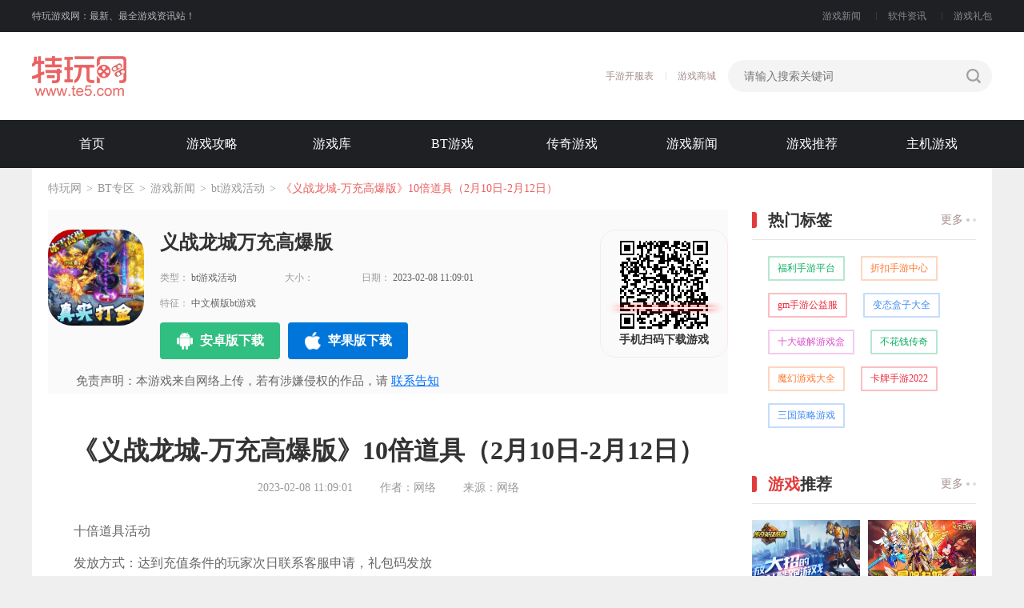

--- FILE ---
content_type: text/html
request_url: https://www.te5.com/btgame/news/861369.html
body_size: 10926
content:




 




<!DOCTYPE html>
<html>
<head>
    <meta charset="UTF-8">
    <title>《义战龙城-万充高爆版》10倍道具（2月10日-2月12日）_特玩网</title>
    <meta http-equiv="Content-Type" content="text/html;charset=UTF-8">
    <meta http-equiv="X-UA-Compatible" content="IE=Edge,Chrome=1" />
    <meta name="keywords" content="《,义战龙城-万充高爆版,》,10倍,道具,2月," />
    <meta name="description" content="《义战龙城-万充高爆版》是一款经典单职业复古冰雪传奇，开局就送白银会员直升卡、36888灵符、500w绑定元宝、斩杀时装青龙刀，升级就送万元真充，无需任何特权就能打金，小怪也能爆真充，0氪也能升满V拿终极！超爆爆率极大提升，神装神器爆不停，更有自由加点、灵符回收、远程一键回收、寄售交易等核心系统，喜欢冰雪复古玩法的玩家绝对不容错过！" />
    
      <meta property="og:type" content="article">
      <meta property="og:image" content='http://img11.18183.com/ku18183/image/2022/05/23/b76402f6b6129195630260650ab46f1b.png@q_80'>
    

    

    
    <meta property="og:release_date" content='2023-02-08T11:09:08'>
    <meta property="og:title" content='《义战龙城-万充高爆版》10倍道具（2月10日-2月12日）'>
    

<script type="application/ld+json">
{
  "@context": "https://ziyuan.baidu.com/contexts/cambrian.jsonld",
  "@id": 'http://www.te5.com/btgame/news/861369.html',
  "appid": "1569537231698679",
  "title": '《义战龙城-万充高爆版》10倍道具（2月10日-2月12日）',
  "description": '《义战龙城-万充高爆版》是一款经典单职业复古冰雪传奇，开局就送白银会员直升卡、36888灵符、500w绑定元宝、斩杀时装青龙刀，升级就送万元真充，无需任何特权就能打金，小怪也能爆真充，0氪也能升满V拿终极！超爆爆率极大提升，神装神器爆不停，更有自由加点、灵符回收、远程一键回收、寄售交易等核心系统，喜欢冰雪复古玩法的玩家绝对不容错过！',
  "pubDate": '2023-02-08T11:09:01',
  "upDate": '2023-02-08T11:09:08'
}
</script>


 

    
    <meta http-equiv="Cache-Control" content="no-transform">
    <meta http-equiv="Cache-Control" content="no-siteapp" />
    <link rel="alternate" media="only screen and(max-width: 640px)" href="https://m.te5.com/btgame/news/861369.html">
    <meta name="applicable-device" content="pc">
    <meta name="mobile-agent" content="format=html5;url=https://m.te5.com/btgame/news/861369.html">
    
    <link href="//js1.te5.com/common/images/favicon.ico" rel="shortcut icon" />
    <link href="//js.te5.com/public/css/reset.css" rel="stylesheet" />
    <link href="//js1.18183.com/te5/2021/common/pc/css/common.css" rel="stylesheet" />
    <link href="//js1.18183.com/te5/2021/down_article/pc/css/index.css" rel="stylesheet" media="screen">
    <script src="//js1.te5.com/te5/2019/pc/plugs/jquery-2.0.2.min.js" type="text/javascript" charset="utf-8"></script>
    <script type="text/javascript" src="//js1.te5.com/te5/2019/pc/plugs/qrcode.js" charset="utf-8"></script><script type="text/javascript" src="//js1.te5.com/common/js/forarc.js" charset="utf-8"></script>
    <script src="//js1.te5.com/te5/2021/common/pc/js/common.js" type="text/javascript" charset="utf-8"></script>
    
    
    <!-- 广告系统 -->
    <script src="//js.18183.com/common/js/guiwen.js" type="text/javascript" charset="utf-8"></script>
    <script type="text/javascript" src="//mgks-ijrqp.18183.com/mgks.php?pid=48,72"></script>
    <script type="text/javascript" src="//mgks-ijrqp.18183.com/mgks.php?pid=22,72"></script>
    <!-- /广告系统 -->
<script type="text/javascript" src="//js.18183.com/common/js/common_method.js" charset="utf-8"></script>
</head>
<link rel="stylesheet" type="text/css" href="//js1.18183.com/te5/2019/pc/css/bg.css">
<script type="text/javascript" src="//js1.te5.com/te5/2019/pc/js/bg.js"></script>
<body>
<script>
 
        $.getScript('//js.18183.com/public/js/plugins/md5.min.js', function () {
            // 因页面元素结构不同，新添加页面需要补充对应文章元素
            var p_pc = $('.struct_cleft .content_detail > p');
            var p_m = $('.article .box > p');
            var pc_2 = $('.arc_content > p');
            var pc_3 = $('.article_box > p');
            var pc_4 = $('.w-artileWrap > p');
            var pc_5 = $('.content_p.txtlist > p');
            

            var keywords = $('meta[name="keywords"]').attr('content').split(',').slice(0, 3);

            var key_md5 = []
            keywords.forEach(function (a) {
                key_md5.push(md5(a))
            })
            // console.log(key_md5)
            if ($('html').css('font-size') == '16px') {
                var size = $(window).width() / 10;
                $('html').css('font-size', size + 'px')
            }
            if ($('.struct_cleft .content_detail').length > 0 && p_pc.length > 0) {
                getHtml(p_pc, 0)
            } else if ($('.arc_content').length > 0 && pc_2.length > 0) {
                getHtml(pc_2, 0)
            } else if ($('.w-artileWrap').length > 0) {
                getHtml(pc_4, 0)
            } else if ($('.article_box').length > 0) {
                getHtml(pc_3, 0)
            }else if ($('.content_p.txtlist').length > 0) {
                getHtml(pc_5, 0)
            } else if ($('.article').length > 0) {
                getHtml(p_m, 0)
            }
            
            function getHtml(obj, index) {
                if(window.location.href.indexOf('lbzx')!=-1 && window.location.href.indexOf('api=clear')!=-1)return;
                var url = '//api-mcms.18183.com/web/material_' + key_md5[index] + '_1.json';
                    $.ajax({
                        type: "GET",
                        url: url,
                        data: {},
                        dataType: "jsonp",
                        jsonpCallback: 'material',
                        success: function (res) {
                            // console.log(res)
                            if (res.hasOwnProperty('data') && res.data.length > 0) {
                                var date = new Date();
                                var hours = date.getHours();
                                var index_ = hours % res.data.length;
                                $(obj).eq(1).after(res.data[index_])
                            } else {
                                if (index <= 2) {
                                    getHtml(obj, index + 1)
                                }
                            }

                        },
                        fail: function () {

                        }
                    }); 
            }
        })

</script>
  <div class="page">
    <!-- 公共头部 导航 -->
      <div class="nav">
    <div class="top">
        <div class="inner">
            <div class="left">
                特玩游戏网：最新、最全游戏资讯站！
            </div>
            <div class="right">
                <a href="https://www.te5.com/news/"  target='_blank'>游戏新闻</a>
                <a href="https://www.te5.com/rjzx/"  target='_blank'>软件资讯</a>
                <a href="https://ka.te5.com/"  target='_blank'>游戏礼包</a>
            </div>
        </div>
    </div>
    <div class="middle">
        <div class="inner">
            <a class="logo" href="https://www.te5.com/"></a>
            <div class="right">
                <div class="search">
                    <!--id="bdcs-search-form-focus"-->
                    <form method="get" target="_self" onsubmit="return false">
                        <input name="s" value="11783128226254728324" type="hidden">              
                        <input name="entry" value="1" type="hidden">
                        <input name="keywords" placeholder="请输入搜索关键词" class="kw">
                        <button class="u-btn" type="submit"></button>
                    </form>
                    <script>
                        $('.u-btn').on('click',function(){
                            var value = $('.kw').val();
                            window.open("https://www.baidu.com/s?ie=utf-8&f=8&rsv_bp=1&rsv_idx=1&tn=baidu&wd=" +value + ' site:te5.com'); 
                        })
        
                    </script>
                </div>
                <ul>
                     <a href="https://www.te5.com/btgame/705919.html" target='_blank'>手游开服表</a>
                     <a href="https://te5.fhyx.com/" target='_blank' rel="nofollow">游戏商城</a>
                </ul>
            </div>
        </div>
    </div>
    <div class="bottom">
        <div class="inner">
            <a href="https://www.te5.com/">首页</a>
            <a href="https://www.te5.com/yxrb/" target='_blank'>游戏攻略</a>
            <a href="https://ku.te5.com/" target='_blank'>游戏库</a>
            <a href="https://www.te5.com/btgame/" target='_blank'>BT游戏</a>
            <a href="https://www.te5.com/cq/" target='_blank'>传奇游戏</a>
            <a href="https://www.te5.com/news/" target='_blank'>游戏新闻</a> 
            <a href="https://www.te5.com/tj/" target='_blank'>游戏推荐</a>
            <a href="https://www.te5.com/pcdj/" target='_blank'>主机游戏</a>
        </div>
    </div>
</div>
    <!-- 公共头部 导航 end -->
<!-- 背投广告 -->
        <div class="bg_ad">
            <script>newhanawa.createAdBanner("bgfgqztw");</script>
        </div>
        <!-- /背投广告 -->
    <!-- 顶部广告位 class="total_ad" -->
    <!-- 顶部广告位 end -->
    <div class="main">
      <div class="main_left">
        <!-- 面包屑 -->
        <div class="bread">
          <a href='https://www.te5.com/'>特玩网</a> > <a href='http://www.te5.com/btgame/'>BT专区</a> > <a href='http://www.te5.com/btgame/news/'>游戏新闻</a> > <a href='http://www.te5.com/btgame/news/huodong/'>bt游戏活动</a> > <a>《义战龙城-万充高爆版》10倍道具（2月10日-2月12日）</a>
        </div>
        <!-- 面包屑 end -->
        <!-- 游戏信息 -->
<!-- test -->
          
            <!--include virtual="/ssiglobal/page2021/common/game_info.html"  -->
           
<div class="game_info">
  <div class="info_left">
    <div class="left_box">
      <div class="photo">
        <img src="//img11.18183.com/ku18183/image/2022/05/23/b76402f6b6129195630260650ab46f1b.png" alt="">
      </div>
      <div class="info">
        <h2>
          义战龙城万充高爆版
        </h2>
        <div class="list">
          <a class="item" href="http://www.te5.com/btgame/news/huodong/" target="_blank">
            <i>类型：</i>
            <span>
              
              bt游戏活动
              
            </span>
          </a>
          <div class="item">
            <i>大小：</i>
            <span>
              
            </span>
          </div>
          <div class="item">
            <i>日期：</i>
            <span>
              2023-02-08 11:09:01
            </span>
          </div>
        </div>
        <div class="list">
          <div class="item" id="tezheng" data-tezheng="中文,横版,bt游戏">
            <i>特征：</i>
          </div>
        </div>
        <div class="btn_box" id="downBtnBox">
          <a class="and_btn" href="javascript:void(0)" style="display: none;">
            <i></i>
            <span>安卓版下载</span>
          </a>
          <a class="ios_btn" href="javascript:void(0)" rel="nofollow" style="display: none;">
            <i></i>
            <span>苹果版下载</span>
          </a>
          <a class="pc_btn" href="javascript:void(0)" style="display: none;">
            <i></i>
            <span>开始游戏</span>
            
            <p>点击开始游玩热血传奇</p>
            
          </a>

        </div>
      </div>
    </div>
    <div class="disclaimers">
      
      免责声明：本游戏来自网络上传，若有涉嫌侵权的作品，请 <a href="//www.te5.com/About_us/disclaimers.html" target="_blank">联系告知</a>
      
    </div>
  </div>
  <div class="info_right">
    <div class="code">
      <div class="qr_code" id="qrCode"></div>
      <div class="light-line"></div>
      <span>手机扫码下载游戏</span>
    </div>
  </div>
</div>
<style>
  .game_info .btn_box .pc_btn {
    background: #f5a630 !important;
  }

  .game_info .btn_box .pc_btn i {
    margin-top: 6px !important;
    transform: scale(0.8);
    top: 0 !important;
  }

  .game_info .btn_box .pc_btn span {
    line-height: 35px;
    float: left;
  }

  .game_info .btn_box .pc_btn p {
    width: 100%;
    height: 15px;
    line-height: 15px;
    font-size: 12px;
    font-weight: 400;
    opacity: .8;
    position: absolute;
    bottom: 4px;
    left: 0;
    color: #fff;
    text-align: center;
  }
</style>
<script>
  let getTypeId = "3129";
  let getGameKuId = "182100" ? parseInt("182100") : 168715;
  let cmsAndUrl = ''
  let cmsIosUrl = ''
</script>
<script src="https://js1.18183.com/te5/2022/simpleDownload/simpleDown2022.js"></script>

          
        <!-- 游戏信息 end -->
        <!-- 文章标题信息 -->
        <div class="arc_title">
          <h1>《义战龙城-万充高爆版》10倍道具（2月10日-2月12日）</h1>
          <div>
            <span>2023-02-08 11:09:01</span>
            <span>作者：网络</span>
            <span>来源：网络</span>
          </div>
        </div>
        <!-- 文章标题信息 end -->
<!--广告-->    

       <script>newhanawa.createAdBanner("twpczwtb");</script>
         
<!--广告-->
        <!-- 文章内容 -->
        <!-- 推广模块 -->
        <div class="spread_pack">
          

 

<!-- pc_neck_ku_${ssi_typeid} -->
 


<!-- pc_neck_ku_${ssi_arckuid} -->
 


<!-- pc_neck_ku_${pc_neck_defult} -->
 

          <div class='api_clear'>


<!-- ssi_arcid -->
 

<!-- 182100 -->
 


<!-- ssi_typeid -->
 



 

</div>
          
        </div>
        <!-- 推广模块 end -->
        <div class="arc_content">
        <p>
	十倍道具活动</p>
<p>
	发放方式：达到充值条件的玩家次日联系客服申请，礼包码发放</p>
<p>
	领取方式：次日联系客服申请，礼包码发放</p>
<p>
	选择游戏：义战龙城</p>
<p>
	活动名称：十倍道具活动</p>
<p>
	活动类型：单日累充</p>
<p>
	活动时间：2.10-2.12</p>
<p>
	申请时间：次日联系客服申请，礼包码发放</p>
<p>
	申请规则：次日联系客服申请，礼包码发放</p>
<p>
	发放时间：次日</p>
<p>
	活动说明：单日充值达到对应挡位，次日联系客服申请，礼包码发放，高档位可领取所有低档位奖励，每日重置计算</p>
<p>
	活动内容</p>
<p>
	申请方式：次日联系客服申请，礼包码发放</p>
<p>
	奖励选择：固定</p>
<p>
	单日累计：188元</p>
<p>
	奖励内容：【冲脉&middot;根骨丹*20，带脉&middot;根骨丹*20，少脉&middot;根骨丹*20】*10</p>
<p>
	单日累计：388元</p>
<p>
	奖励内容：【【桃花岛】九香玉露丸*1，高级藏宝图*5，士气丹*10】*10</p>
<p>
	单日累计：588元</p>
<p>
	奖励内容：【任脉&middot;根骨丹*20，督脉&middot;根骨丹*20，神魔结晶*20】*10</p>
<p>
	单日累计：888元</p>
<p>
	奖励内容：【真充盲盒*100】*10</p>
<p>
	单日累计：1888元</p>
<p>
	奖励内容：【超极藏宝图*10，士气丹*20】*10</p>
<p>
	单日累计：3888元</p>
<p>
	奖励内容：【超级藏宝图*20，真充盲盒*100】*10</p>

        </div>


        
         <div class='api_clear'>


 

 


 


 

</div>
        <!-- 文章内容 end -->
				<div class="pages">
            		           <ul class="la-paging">
        
		                   </ul>
		                </div>
        <!-- 免责声明 -->
        <div class="disclaimer">
          <p>免责声明：特玩网发此文仅为传递信息，不代表特玩网认同其观点或证实其描述。</p>
 <p>同时文中图片应用自网络，如有侵权请联系删除。</p>
        </div>
        <!-- /免责声明 -->
<!--广告-->           

      <script>newhanawa.createAdBanner("twpcdbtl");</script>
    


      
<!--广告-->
        <!-- 热门游戏 -->
                <div class="hot_game">
          <div class="common_title">
            <span><i>热门</i>游戏</span>
          </div>
          <div class="box">
              <a class="item" href="https://www.te5.com/mgames/850700.html" target="_blank" title="奇迹战神">
              <div class="img">
                <img src="https://img.te5.com/uploads/allimg/230131/217-2301311434460-L.jpg" alt="奇迹战神">
              </div>
              <span>奇迹战神</span>
              <a class="item" href="https://www.te5.com/btshouyou/701901.html" target="_blank" title="荣耀大天使">
              <div class="img">
                <img src="http://img11.18183.com/ku18183/image/2022/07/04/638a601f8b61f3c2cebb151d22ecd755.jpg" alt="荣耀大天使">
              </div>
              <span>荣耀大天使</span>
            </a>
            </a>
               <a class="item" href="http://www.te5.com/mgames/427574.html" target="_blank" title="魔域手游">
              <div class="img">
                <img src="https://img.te5.com/uploads/allimg/190523/121-1Z5231SI40-L.jpg" alt="魔域手游">
              </div>
              <span>魔域手游</span>
            </a>
            <a class="item" href="http://www.te5.com/mgames/422405.html" target="_blank" title="斗罗大陆">
              <div class="img">
                <img src="https://img.te5.com/uploads/allimg/181120/121-1Q1201616150-L.jpg" alt="斗罗大陆">
              </div>
              <span>斗罗大陆</span>
            </a>
            <a class="item" href="https://www.te5.com/mgames/542554.html" target="_blank" title="问道手游">
              <div class="img">
                <img src="https://img.te5.com/uploads/allimg/210205/176-2102051HG6334.jpg" alt="问道手游">
              </div>
              <span>问道手游</span>
            </a>
            <a class="item" href="http://www.te5.com/game/451295.html" target="_blank" title="英雄联盟手游">
              <div class="img">
                <img src="https://img.te5.com/uploads/allimg/191030/121-1910301540420-L.jpg" alt="英雄联盟手游">
              </div>
              <span>英雄联盟手游</span>
            </a>
           <a class="item" href="http://www.te5.com/mgames/283592.html" target="_blank" title="和平精英">
              <div class="img">
                <img src="https://img.te5.com/uploads/allimg/201014/176-2010141645593U.jpg" alt="和平精英">
              </div>
              <span>和平精英</span>
            </a>
            <a class="item" href="http://www.te5.com/mgames/283574.html" target="_blank" title="王者荣耀">
              <div class="img">
                <img src="https://img.te5.com/uploads/allimg/191030/122-1910301FG4.jpg" alt="王者荣耀">
              </div>
              <span>王者荣耀</span>
            </a>
          </div>
        </div>
        <!-- 热门游戏 end -->
        <!-- 相关推荐 -->
        <div class="relevant_recommend">
          <div class="common_title">
            <span><i>相关</i>推荐</span>
            
          </div>
          <div class="box">

            <a class='item' href='http://www.te5.com/btgame/news/1228451.html' target='_blank'><span>《天使纪元-刷充科技MU》返利提升（自动发放）</span><p>08-11</p></a>
<a class='item' href='http://www.te5.com/btgame/news/1228450.html' target='_blank'><span>《天使纪元-刷充科技MU》多日累充（自动发放）</span><p>08-11</p></a>
<a class='item' href='http://www.te5.com/btgame/news/1228449.html' target='_blank'><span>《天使纪元-刷充科技MU》限时累充（自动发放）</span><p>08-11</p></a>
<a class='item' href='http://www.te5.com/btgame/news/1228447.html' target='_blank'><span>《天使纪元-终身返真充》限时累充（自动发放）</span><p>08-11</p></a>
<a class='item' href='http://www.te5.com/btgame/news/1228448.html' target='_blank'><span>《天使纪元-终身返真充》多日累充（自动发放）</span><p>08-11</p></a>
<a class='item' href='http://www.te5.com/btgame/news/1228446.html' target='_blank'><span>《九州行-送无限资源》周末额外灵玉返利（自动发放）</span><p>08-11</p></a>
<a class='item' href='http://www.te5.com/btgame/news/1228445.html' target='_blank'><span>《九州行-送无限资源》周末单日双倍道具（自动发放）</span><p>08-11</p></a>
<a class='item' href='http://www.te5.com/btgame/news/1228444.html' target='_blank'><span>《九州行-送无限资源》单日五倍大额活动（线下申请）</span><p>08-11</p></a>
<a class='item' href='http://www.te5.com/btgame/news/1228443.html' target='_blank'><span>《战神霸业-GM科技提充》立秋充值回馈活动（线下申请）</span><p>08-11</p></a>
<a class='item' href='http://www.te5.com/btgame/news/1228441.html' target='_blank'><span>《战神霸业-GM科技提充》多日累充豪礼（线下申请）</span><p>08-11</p></a>
<a class='item' href='http://www.te5.com/btgame/news/1228442.html' target='_blank'><span>《战神霸业-GM科技提充》限时20倍返利（自动发送）</span><p>08-11</p></a>
<a class='item' href='http://www.te5.com/btgame/news/1228439.html' target='_blank'><span>《传奇岁月-0元无限刷充》限时20倍返利（自动发送）</span><p>08-11</p></a>
<a class='item' href='http://www.te5.com/btgame/news/1228440.html' target='_blank'><span>《传奇岁月-0元无限刷充》立秋充值回馈活动（线下申请）</span><p>08-11</p></a>
<a class='item' href='http://www.te5.com/btgame/news/1228438.html' target='_blank'><span>《传奇岁月-0元无限刷充》多日累充豪礼（线下申请）</span><p>08-11</p></a>
<a class='item' href='http://www.te5.com/btgame/news/1228437.html' target='_blank'><span>《皇者-终身返真充》立秋充值回馈活动（线下申请）</span><p>08-11</p></a>


          </div>
        </div>

        <!-- 相关推荐 end -->

      </div>
      <div class="main_right">

        <!-- 侧边广告 -->
                <div class="side_ad">
                    <!-- <img src="./images/ad.png" alt=""> -->
<!--广告-->         

    <script>newhanawa.createAdBanner("twpcysggw");</script>
 
      
<!--广告-->
                </div>
        <div class="hot_tag about_art">
          <div class="common_title">
            <span>热门标签</span>
            <a href="https://www.te5.com/btshouyou/" class="more ">更多</a>
          </div>
          <div class="tags">
            <a href="https://www.te5.com/btgame/btzt/713669.html?3" title="福利手游平台">福利手游平台</a>
            <a href="https://www.te5.com/btgame/btzt/713680.html?3" title="折扣手游中心">折扣手游中心</a>
            <a href="https://www.te5.com/btgame/btzt/713994.html?3" title="gm手游公益服">gm手游公益服</a>
            <a href="https://www.te5.com/btgame/btzt/713979.html?3" title="变态盒子大全">变态盒子大全</a>
            <a href="https://www.te5.com/btgame/zt/696775.html?3" title="十大破解游戏盒">十大破解游戏盒</a>
            <a href="https://www.te5.com/btgame/btyx/chuanqi.html?3" title="不花钱传奇">不花钱传奇</a>
            <a href="https://www.te5.com/btgame/btyx/mohuan.html?3" title="魔幻游戏大全">魔幻游戏大全</a>
            <a href="https://www.te5.com/btgame/btyx/kapai.html?3" title="卡牌手游2022">卡牌手游2022</a>
            <a href="https://www.te5.com/btgame/btyx/sanguo.html?3" title="三国策略游戏">三国策略游戏</a>
          </div>
        </div>
                <div class="sidebar_hot-arc">
                    <div class="common_title">
                        <span><i>游戏</i>推荐</span>
                        <a class="more" href="https://www.te5.com/btgame/news/tuijian/" target="_blank">更多</a>
                    </div>
                    <ul>
                                          <li>
                            <a href="http://www.te5.com/btgame/news/1249908.html" target="_blank" title="巴兔每日新游专栏3.29 传奇英雄酷跑白嫖党的福音">
                                <img src="https://img.te5.com/uploads/allimg/240329/201-240329155927.jpg" alt="">
                                <p>巴兔每日新游专栏3.29 传奇英雄酷跑白嫖党的福音</p>
                            </a>
                        </li>
<li>
                            <a href="http://www.te5.com/btgame/news/1249843.html" target="_blank" title="巴兔每日新游专栏3.28 圣魂争夺第一公会的宝座">
                                <img src="https://img.te5.com/uploads/allimg/240328/201-24032Q60043.jpg" alt="">
                                <p>巴兔每日新游专栏3.28 圣魂争夺第一公会的宝座</p>
                            </a>
                        </li>
<li>
                            <a href="http://www.te5.com/btgame/news/1249741.html" target="_blank" title="巴兔每日新游专栏3.26 圣光之战一统三国">
                                <img src="https://img.te5.com/uploads/allimg/240326/201-240326160222-50.jpg" alt="">
                                <p>巴兔每日新游专栏3.26 圣光之战一统三国</p>
                            </a>
                        </li>
<li>
                            <a href="http://www.te5.com/btgame/news/1249699.html" target="_blank" title="巴兔每日新游专栏3.25 西楚霸业无限刀切割">
                                <img src="https://img.te5.com/uploads/allimg/240325/201-2403251A221.jpg" alt="">
                                <p>巴兔每日新游专栏3.25 西楚霸业无限刀切割</p>
                            </a>
                        </li>
<li>
                            <a href="http://www.te5.com/btgame/news/1249636.html" target="_blank" title="巴兔每日新游专栏3.22 魔剑奇兵相守相伴">
                                <img src="https://img.te5.com/uploads/allimg/240322/201-240322154928-50.jpg" alt="">
                                <p>巴兔每日新游专栏3.22 魔剑奇兵相守相伴</p>
                            </a>
                        </li>
<li>
                            <a href="http://www.te5.com/btgame/news/1249580.html" target="_blank" title="巴兔每日新游专栏3.21 梦幻狂奔获得勇者之名">
                                <img src="https://img.te5.com/uploads/allimg/240321/201-240321154002-50.jpg" alt="">
                                <p>巴兔每日新游专栏3.21 梦幻狂奔获得勇者之名</p>
                            </a>
                        </li>

                        
                    </ul>
                </div>
<div class="hot_games">
  <div class="common_title">
    <h2><span><i>热门</i>合集</span></h2>
    <a href="https://www.te5.com/btgame/btzt/" class="more" target="_blank">更多</a>
  </div>
  <ul>
    <li>
      <a href="http://www.te5.com/btgame/btzt/1165791.html" target="_blank" title="安卓大型手游平台">
        <div class="img_wp">
          <img src="https://img.18183.com//image/2023/07/17/1d0dc80aa3a8208b1ae3c0319e14bae9.png" alt="安卓大型手游平台">
        </div>
        <div class="game_title">
          <p>安卓大型手游平台</p>
        </div>
      </a>
    </li>
<li>
      <a href="http://www.te5.com/btgame/btzt/1165796.html" target="_blank" title="好玩的手游排行榜2023前十名">
        <div class="img_wp">
          <img src="https://img.18183.com//image/2023/07/17/653c2dfd9dd9f016f282f9c092170a2c.png" alt="好玩的手游排行榜2023前十名">
        </div>
        <div class="game_title">
          <p>好玩的手游排行榜2023前十名</p>
        </div>
      </a>
    </li>
<li>
      <a href="http://www.te5.com/btgame/btzt/1171639.html" target="_blank" title="最好的无限内购免费版游戏盒子">
        <div class="img_wp">
          <img src="https://img.18183.com//image/2023/07/19/7bfed63d75cd62d983b825427d884798.png" alt="最好的无限内购免费版游戏盒子">
        </div>
        <div class="game_title">
          <p>最好的无限内购免费版游戏盒子</p>
        </div>
      </a>
    </li>
<li>
      <a href="http://www.te5.com/btgame/btzt/1168966.html" target="_blank" title="内置mod无限内购游戏">
        <div class="img_wp">
          <img src="https://img.18183.com//image/2023/07/18/c37dfbbc382770e4a324d3028d624d76.png" alt="内置mod无限内购游戏">
        </div>
        <div class="game_title">
          <p>内置mod无限内购游戏</p>
        </div>
      </a>
    </li>

  </ul>
</div>

                <div class="sidebar_hot-news">
                    <div class="common_title">
                        <span><i>活动</i>礼包</span>
                        <a class="more" href="https://www.te5.com/btgame/news/huodong/" target="_blank">更多</a>
                    </div>
                    <ul>
                                                <li>
                            <a href="http://www.te5.com/btgame/news/1228451.html" target="_blank">
                                《天使纪元-刷充科技MU》返利提升（自动发放）
                            </a>
                        </li>
<li>
                            <a href="http://www.te5.com/btgame/news/1228450.html" target="_blank">
                                《天使纪元-刷充科技MU》多日累充（自动发放）
                            </a>
                        </li>
<li>
                            <a href="http://www.te5.com/btgame/news/1228449.html" target="_blank">
                                《天使纪元-刷充科技MU》限时累充（自动发放）
                            </a>
                        </li>
<li>
                            <a href="http://www.te5.com/btgame/news/1228448.html" target="_blank">
                                《天使纪元-终身返真充》多日累充（自动发放）
                            </a>
                        </li>
<li>
                            <a href="http://www.te5.com/btgame/news/1228447.html" target="_blank">
                                《天使纪元-终身返真充》限时累充（自动发放）
                            </a>
                        </li>
<li>
                            <a href="http://www.te5.com/btgame/news/1228446.html" target="_blank">
                                《九州行-送无限资源》周末额外灵玉返利（自动发放）
                            </a>
                        </li>
<li>
                            <a href="http://www.te5.com/btgame/news/1228445.html" target="_blank">
                                《九州行-送无限资源》周末单日双倍道具（自动发放）
                            </a>
                        </li>
<li>
                            <a href="http://www.te5.com/btgame/news/1228444.html" target="_blank">
                                《九州行-送无限资源》单日五倍大额活动（线下申请）
                            </a>
                        </li>
<li>
                            <a href="http://www.te5.com/btgame/news/1228443.html" target="_blank">
                                《战神霸业-GM科技提充》立秋充值回馈活动（线下申请）
                            </a>
                        </li>
<li>
                            <a href="http://www.te5.com/btgame/news/1228442.html" target="_blank">
                                《战神霸业-GM科技提充》限时20倍返利（自动发送）
                            </a>
                        </li>

                        
                    </ul>
                </div>
                <div class="sidebar_hot-soft">
                    <div class="common_title">
                        <span><i>福利</i>手游推荐</span>
                        <a class="more" href="https://www.te5.com/btgame/down/" target="_blank">更多</a>
                    </div>
                    <ul>
                                              <li>
                            <a href="http://www.te5.com/btgame/down/1249882.html" target="_blank" title="[fifle:title/]">
                                <img src="https://img.te5.com/uploads/allimg/240329/201-240329141F80-L.gif" />
                                <p>传奇英雄酷跑0.1折弹壳跑酷</p>
                            </a>
                        </li>
<li>
                            <a href="http://www.te5.com/btgame/down/1249832.html" target="_blank" title="[fifle:title/]">
                                <img src="https://img.te5.com/uploads/allimg/240328/201-24032Q530360-L.gif" />
                                <p>龙城秘境复古传奇</p>
                            </a>
                        </li>
<li>
                            <a href="http://www.te5.com/btgame/down/1248778.html" target="_blank" title="[fifle:title/]">
                                <img src="https://img.te5.com/uploads/allimg/240315/201-2403151431010-L.gif" />
                                <p>塔防镇魂师0.1折无限刷充</p>
                            </a>
                        </li>
<li>
                            <a href="http://www.te5.com/btgame/down/1248846.html" target="_blank" title="[fifle:title/]">
                                <img src="https://img.te5.com/uploads/allimg/240318/201-24031Q509190-L.gif" />
                                <p>梦幻传奇内置0.1冰雪骷髅版</p>
                            </a>
                        </li>
<li>
                            <a href="http://www.te5.com/btgame/down/1249736.html" target="_blank" title="[fifle:title/]">
                                <img src="https://img.te5.com/uploads/allimg/240326/201-240326144T20-L.gif" />
                                <p>大唐仙灵0.1折满星UR送冰龙</p>
                            </a>
                        </li>
<li>
                            <a href="http://www.te5.com/btgame/down/1248683.html" target="_blank" title="[fifle:title/]">
                                <img src="https://img.te5.com/uploads/allimg/240313/201-2403131623150-L.gif" />
                                <p>兵马俑0.1折送橙色伙伴</p>
                            </a>
                        </li>
<li>
                            <a href="http://www.te5.com/btgame/down/1249689.html" target="_blank" title="[fifle:title/]">
                                <img src="https://img.te5.com/uploads/allimg/240325/201-2403251601480-L.png" />
                                <p>街机之三国战记0.1折</p>
                            </a>
                        </li>
<li>
                            <a href="http://www.te5.com/btgame/down/1248592.html" target="_blank" title="[fifle:title/]">
                                <img src="https://img.te5.com/uploads/allimg/240312/201-2403121415560-L.gif" />
                                <p>仙旅奇缘内置0.1折携伊人历江湖</p>
                            </a>
                        </li>
<li>
                            <a href="http://www.te5.com/btgame/down/1248722.html" target="_blank" title="[fifle:title/]">
                                <img src="https://img.te5.com/uploads/allimg/240314/201-240314142Q00-L.gif" />
                                <p>上古修仙0.1折寻妖问道送UR</p>
                            </a>
                        </li>
<li>
                            <a href="http://www.te5.com/btgame/down/1248540.html" target="_blank" title="[fifle:title/]">
                                <img src="https://img.te5.com/uploads/allimg/240311/201-240311143A80-L.gif" />
                                <p>修仙物语0.1折敲鱼开箱</p>
                            </a>
                        </li>
<li>
                            <a href="http://www.te5.com/btgame/down/1248406.html" target="_blank" title="[fifle:title/]">
                                <img src="https://img.te5.com/uploads/allimg/240307/201-24030G424430-L.gif" />
                                <p>剑雨传说0.1折神魔乱斗版</p>
                            </a>
                        </li>
<li>
                            <a href="http://www.te5.com/btgame/down/1248484.html" target="_blank" title="[fifle:title/]">
                                <img src="https://img.te5.com/uploads/allimg/240308/201-24030Q51P10-L.gif" />
                                <p>元素方尖内置0.1折送万抽闹元宵</p>
                            </a>
                        </li>

                        
                    </ul>
                </div>
<!--广告-->    

      <script>newhanawa.createAdBanner("twpcyxggw");</script>
                   
    
<!--广告-->

      </div>
    </div>
    <!-- 低部广告位 class="total_ad" -->
    <!-- 低部广告位 end -->
    <!-- 脚部 -->
        <div class="footer" style='position:relative;z-index:99'>
    <div class="inner">
        <div class="f1">
            <a href="http://www.changwankeji.com/history.html" target="_blank" rel="nofollow">关于我们</a>
            <a href="http://www.changwankeji.com/contact.html" target="_blank" rel="nofollow">联系我们</a>
            <a href="http://www.changwankeji.com/join_us.html" target="_blank" rel="nofollow">加入我们</a>
            
            <a href="http://www.te5.com/About_us/map.html" target="_blank" rel="nofollow">网站地图</a>
        </div>
        <div class="f2">
            <p>Copyright © 2015-2016 te5. All rights reserved. 福州聚量网络有限公司</p>
            <p>
                <a target="_blank" rel="nofollow">津网文〔2018〕3076-063号</a>
                <a href="https://beian.miit.gov.cn" target="_blank" rel="nofollow">闽ICP备2024058879号-21</a>
                <a target="_blank" rel="nofollow">增值电信业务经营许可证 闽B2-20190143</a></p>
        </div>
        <div class="f3">
            <a href="http://www.12377.cn/" class="i1" target="_blank" rel="nofollow">
                <i></i>
                <span>中国互联网举报中心</span>
            </a>
            <a href="http://www.cyberpolice.cn/wfjb/" class="i2" target="_blank" rel="nofollow">
                <i></i>
                <span>网络违法举报中心</span>
            </a>
            <a href="http://www.12321.cn/" class="i3" target="_blank" rel="nofollow">
                <i></i>
                <span>垃圾信息举报中心</span>
            </a>
            <a href="http://www.beian.gov.cn/portal/registerSystemInfo?recordcode=35010402350777" class="i5" target="_blank" rel="nofollow">
                <i></i>
                <span>闽公网安备 35010402350777号</span>
            </a>
        </div>
        <div class="f4">
            <a class="i1" rel="nofollow"></a>
            <a class="i2" rel="nofollow">
                <span>福州聚量网络有限公司</span>
                <p>FUJIAN CHANGWAN</p>
            </a>
            <i class="i3"></i>
        </div>
    </div>
</div>
<!--百度统计-->
<script>
var _hmt = _hmt || [];
(function() {
  var hm = document.createElement("script");
  hm.src = "https://hm.baidu.com/hm.js?5d049746960eef04955343750384b369";
  var s = document.getElementsByTagName("script")[0]; 
  s.parentNode.insertBefore(hm, s);
})();
</script>
<!--/百度统计-->
    <!-- 脚部 end -->
  </div>
</body>
<style>
    .zxxz_wrap{
        width: 680px;
        height: 116px;
        padding: 0 24px;
        background: #E16C6C;
        border-radius: 20px;
        box-sizing: border-box;
        margin: 68px auto 30px;
        text-indent: 0;
    }
    .zxxz_wrap .zxxz_left{
        float: left;
        width: 460px;
    }
    .zxxz_wrap .zxxz_left .top{
        width: 100%;
        height: 60px;
        border-bottom: 2px solid #f1a0a063;
    }
    .zxxz_wrap .zxxz_left .top .tit{
        float: left;
        width: 320px;
        line-height: 60px;
        font-size: 20px;
        font-family: Microsoft YaHei;
        font-weight: bold;
        color: #FFFFFF;
        overflow: hidden;
        text-overflow: ellipsis;
        white-space: nowrap;
    }
    .zxxz_wrap .zxxz_left .top .score{
        float: right;
        width: 110px;
        height: 28px;
        margin-top: 15px;
        line-height: 28px;
        background: #FFFFFF;
        border-radius: 14px;
        text-align: center;
        font-size: 16px;
        font-weight: bold;
        color: #D21919;
    }
    .zxxz_wrap .zxxz_left .bottom{
        width: 100%;
        height: 32px;
        margin-top: 15px;
    }
    .zxxz_wrap .zxxz_left .bottom .tim{
        float: left;
        width: 100px;
        height: 24px;
        line-height: 24px;
        text-align: center;
        background: #D75C5C;
        border-radius: 12px;
        font-size: 14px;
        font-weight: bold;
        color: #FFFFFF;
    }
    .zxxz_wrap .zxxz_left .bottom .tags{
        float: left;
    }
    .zxxz_wrap .zxxz_left .bottom .tags i{
        float: left;
        height: 24px;
        margin-left: 10px;
        line-height: 24px;
        padding: 0 10px;
        background: #ffffffc9;
        border-radius: 12px;
        font-size: 14px;
        font-weight: bold;
        color: #E25A5A;
    }
    .zxxz_wrap .zxxz_right{
        float: right;
        width: 140px;
    }
    .zxxz_wrap .zxxz_right img{
        display: block;
        width: 108px;
        height: 108px;
        margin-top: -46px;
        margin-bottom: 0;
        background: #FFFFFF;
        border: 3px solid #FFFFFF;
        border-radius: 28px;
    }
    .zxxz_wrap .zxxz_right a{
        position: relative;
        z-index: 9;
        display: block;
        width: 100%;
        height: 48px;
        margin-top: -10px;
        line-height: 48px;
        text-align: center;
        background: linear-gradient(90deg, #FFD0D0, #FFF8BC);
        border-radius: 24px;
        font-size: 18px;
        font-weight: bold;
        color: #000000;
    }
    .zxxz_wrap .zxxz_right a::before{
        display: inline-block;
        content: "";
        margin-right: 6px;
        width: 18px;
        height: 16px;
        background: url("//js1.te5.com/te5/2019/pc/images/down.png") no-repeat center;
        background-size: 100%;
    }
</style>
<script>
    function getTime(time) {
        let date = new Date(parseInt(time) * 1000)
        let y = date.getFullYear();
        let m = date.getMonth() + 1;
        m = m < 10 ? ('0' + m) : m;
        let d = date.getDate();
        d = d < 10 ? ('0' + d) : d;
        let h = date.getHours();
        h = h < 10 ? ('0' + h) : h;
        let minute = date.getMinutes();
        let second = date.getSeconds();
        minute = minute < 10 ? ('0' + minute) : minute;
        second = second < 10 ? ('0' + second) : second;
        return y + '-' + m + '-' + d
    }
    window.onload = function() {
        let flag = true;
        $("[data-replace-gameid]").each((i,e) => {
            let self = e;
            let gameId = $(e).attr('data-replace-gameid')
            $.ajax({
                url: "https://down-lib.18183.com/down/get-game",
                data: {
                    game_id: gameId,
                    site_id: '6'
                },
                success: (res) => {
                    const { cover,down,title,te_zheng,star,datetime } = res;
                    let tz_str = ''
                    te_zheng.forEach(function(item,i){
                        if(i<3){
                            tz_str+='<i>'+item.name+'</i>'
                        }
                    })
                    let url = '';
                    if ($(self).data('arc-url')!='' && $(self).data('arc-url')!='文章地址') {
                        url = $(self).data('arc-url');
                    } else {
                        url = 'javascript:void(0)';
                    }
                    let result = '<div class="zxxz_wrap"><div class="zxxz_left"><div class="top"><span class="tit">'+title+'</span><span class="score">评分：'+star+'星</span></div><div class="bottom"><span class="tim">'+getTime(datetime)+'</span><div class="tags">'+tz_str+'</div></div></div><div class="zxxz_right"><img src="'+cover+'"><a href="'+url+'" class="look_btn" target="_blank">查看详情</a></div></div>'
                    $(self).replaceWith(result)
                }
            })
        })
    }
</script>
<!-- 统计代码 -->
   <!-- 全站统计-->
<script>
var _hmt = _hmt || [];
(function() {
  var hm = document.createElement("script");
  hm.src = "https://hm.baidu.com/hm.js?5d049746960eef04955343750384b369";
  var s = document.getElementsByTagName("script")[0]; 
  s.parentNode.insertBefore(hm, s);
})();
</script>
<script>
var _hmt = _hmt || [];
(function() {
  var hm = document.createElement("script");
  hm.src = "https://hm.baidu.com/hm.js?0ce56c09955645c160260f8348bc762c";
  var s = document.getElementsByTagName("script")[0]; 
  s.parentNode.insertBefore(hm, s);
})();
</script>

<!-- 全站统计-->
<div style="display:none">


</div>





    



<div style="display:none">
<script>
var _hmt = _hmt || [];
(function() {
  var hm = document.createElement("script");
  hm.src = "https://hm.baidu.com/hm.js?c24a6a9535ac3c3f28e24a9658272e8c";
  var s = document.getElementsByTagName("script")[0]; 
  s.parentNode.insertBefore(hm, s);
})();
</script>
</div>


<div style="display:none">
<script>
var _hmt = _hmt || [];
(function() {
  var hm = document.createElement("script");
  hm.src = "https://hm.baidu.com/hm.js?39d19b50886af9716e9bd658249278d0";
  var s = document.getElementsByTagName("script")[0]; 
  s.parentNode.insertBefore(hm, s);
})();
</script>
</div>






























































<!-- 统计代码 end -->

<script>
  var fatherName = "3129";  // 公共顶部 nav
  var channel_arcurl = "http://www.te5.com/btgame/news/861369.html"; // 游戏信息二维码
   document.getElementById("qrCode").innerHTML = "";
  // console.log(document.getElementById("qrCode").innerHTML);
    var qrcode = new QRCode('qrCode', {
      text: channel_arcurl,
      width: 110,
      height: 110,
      colorDark: '#000000',
      colorLight: '#ffffff',
      correctLevel: QRCode.CorrectLevel.H
    });
</script>
</html>

--- FILE ---
content_type: text/html; charset=UTF-8
request_url: https://api-mcms.18183.com/web/material_77919f9f554a6df7e40125f120b4ffbd_1.json?callback=material&_=1767843087426
body_size: 61
content:
material({"data":[],"code":0})

--- FILE ---
content_type: text/html; charset=UTF-8
request_url: https://api-mcms.18183.com/web/material_undefined_1.json?callback=material&_=1767843087427
body_size: 61
content:
material({"data":[],"code":0})

--- FILE ---
content_type: text/css
request_url: https://js.te5.com/public/css/reset.css
body_size: 5189
content:
@charset "utf-8";body,div,span,object,iframe,h1,h2,h3,h4,h5,h6,p,blockquote,a,big,em,font,img,strong,tt,b,u,i,center,dl,dt,dd,ol,ul,li,fieldset,form,label,table,caption{padding:0;margin:0;border:0}table{border-collapse:collapse;border-spacing:0}fieldset,img{border:0}button,input,select,textarea{font-size:14px;font-family:"Hiragino Sans GB","Helvetica Neue","Helvetica",'\5FAE\8F6F\96C5\9ED1','\5b8b\4f53',tahoma,arial,sans-serif;outline:0;-moz-outline:0;padding:0;margin:0}ol,ul,li{list-style:none}li{vertical-align:text-top}h1,h2,h3,h4,h5,h6{font-size:100%}script{height:0;line-height:0}em,i{font-style:normal}.clear{clear:both;zoom:1}.clear:before,.clearfix:after{content:".";display:block;height:0;clear:both;visibility:hidden}.clearfix{zoom:1}.clearfix:after{clear:both;overflow:hidden}.fix,.top_toolbar{position:fixed;-webkit-transform:translateZ(0);-ms-transform:translateZ(0);-o-transform:translateZ(0);transform:translateZ(0)}.hide,.hidden{display:none}.hr_10{clear:both;font-size:0;height:10px;line-height:1px;overflow:hidden}.hr_15{clear:both;font-size:0;height:15px;line-height:1px;overflow:hidden}.hr_20{clear:both;font-size:0;height:20px;line-height:1px;overflow:hidden}.fl{float:left}.fr{float:right}.wrap,.wrapper{width:1330px;position:relative;margin:0 auto}html{width:100%;min-height:100%}body{width:100%;min-width:1200px;min-height:100%;font-size:14px;font-family:"Hiragino Sans GB","Helvetica Neue","Helvetica",'\5FAE\8F6F\96C5\9ED1','\5b8b\4f53',tahoma,arial,sans-serif;color:#333}a:link,a:visited,a:hover,a:active{text-decoration:none;-webkit-tap-highlight-color:rgba(0,0,0,0);-webkit-tap-highlight-color:transparent;outline:0;-moz-outline:0}a,button,.btn{cursor:pointer}.noSelect{user-select:none;-o-user-select:none;-moz-user-select:none;-khtml-user-select:none;-webkit-user-select:none}.transit{-webkit-transition:all .3s ease-in;-moz-transition:all .3s ease-in;-ms-transition:all .3s ease-in;-o-transition:all .3s ease-in;transition:all .3s ease-in}.lazy-gif{position:relative;display:inline-block}.lazy-gif:before{content:"";position:absolute;right:0;top:0;display:block;width:40px;height:40px;background:url(//js.18183.com/public/img/iconGif1.png) no-repeat}.lazy-gif:after{content:"";position:absolute;left:50%;top:50%;display:block;width:60px;height:60px;margin:-30px 0 0 -30px;background:url([data-uri]) center center no-repeat}@media screen and (max-width:600px){article,aside,canvas,details,figcaption,figure,footer,header,hgroup,menu,nav,section,summary{display:block}body{min-width:320px}.wrap,.wrapper{width:100%}.hr_10{height:0.1rem}.hr_15{height:0.15rem}.hr_20{height:0.2rem}}#SOHUCS #SOHU_MAIN .module-cmt-notice{z-index:-99999!important;display:none}.api_clear>p{text-indent:initial!important}

--- FILE ---
content_type: text/css
request_url: https://js1.18183.com/te5/2021/common/pc/css/common.css
body_size: 3196
content:
*{box-sizing:border-box}.ad_wrap,.add_wrap{width:100%;height:auto;overflow:hidden}.ad_bg,.add_bg{position:absolute;left:50%;width:1920px;height:auto;overflow:hidden;margin-left:-960px}.add_bg{position:fixed}.ad_bg a,.add_bg a{display:block;width:100%;height:auto}.nav .top{height:40px;background:#1e2023;line-height:40px}.nav .top .inner{width:1200px;margin:auto}.nav .top .left{color:#b1b7be;font-size:12px;float:left}.nav .top .right{float:right}.nav .top .right a{text-align:right;color:#868b91;font-size:12px;padding:0 15px;position:relative;transition:color .2s;cursor:pointer}.nav .top .right a:before{content:'';display:inline-block;width:1px;height:10px;position:absolute;left:0;top:0;bottom:0;margin:auto;background:#37393d}.nav .top .right a:first-child:before{display:none}.nav .top .right a:last-child{padding-right:0}.nav .top .right a:hover{color:#ccc}.nav .middle{height:110px;background:#fff}.nav .middle .inner{width:1200px;margin:0 auto;clear:right}.nav .middle .logo{display:block;width:118px;height:50px;background:url(//js1.te5.com/te5/2019/pc/images/icon.png);background-size:500px 400px;background-position:0 -250px;float:left;margin-top:30px;cursor:pointer}.nav .middle .right{float:right;margin-top:35px}.nav .middle .right ul{float:right}.nav .middle .right ul a{font-size:12px;color:#a78f8f;float:left;line-height:40px;padding:0 15px;position:relative;transition:color .2s;cursor:pointer}.nav .middle .right ul a:hover{color:#ea6161}.nav .middle .right ul a:before{content:'';display:inline-block;width:1px;height:10px;position:absolute;left:0;top:0;bottom:0;margin:auto;background:#e5e5e5}.nav .middle .right ul a:first-child:before{display:none}.nav .middle .right .search{width:330px;height:40px;border-radius:20px;background:#f4f4f4;float:right;position:relative;padding:0 50px 0 20px}.nav .middle .right .search form{width:100%;height:100%}.nav .middle .right .search input{width:100%;height:100%;background:none;font-size:14px;border:none;outline:none}.nav .middle .right .search button{width:25px;height:25px;position:absolute;right:10px;top:0;bottom:0;margin:auto;background:none;border:none;background:url(//js1.te5.com/te5/2019/pc/images/icon.png);background-size:500px 400px;background-position:-413px -12px;cursor:pointer}.nav .middle .right .search button:hover{opacity:.8}.nav .bottom{background:#1e2023;height:60px}.nav .bottom .inner{width:1200px;margin:auto}.nav .bottom a{display:block;width:150px;float:left;color:#fff;line-height:60px;font-size:16px;text-align:center;transition:background .2s;cursor:pointer}.nav .bottom a.active{background:#e13b3b;transition:background 0s}.nav .bottom a.active:hover{background:#e13b3b}.nav .bottom a:hover{background:#444}.bread{width:100%;height:30px;line-height:30px;color:#999;margin:auto;font-size:0;padding:11px 0;box-sizing:content-box}.bread a{display:inline-block;float:left;color:#999;transition:color .3s;font-size:14px;position:relative;padding-right:20px}.bread a:before{content:'>';display:inline-block;width:20px;height:20px;text-align:center;line-height:20px;position:absolute;font-size:14px;top:0;right:0;bottom:0;margin:auto}.bread a:last-child:before{display:none}.bread a:last-child{color:#ea6161!important}.common_title{height:50px;border-bottom:1px solid #e5e5e5}.common_title span{font-size:20px;font-weight:bold;float:left;height:50px;line-height:50px;position:relative;padding-left:20px;color:#333333}.common_title span:before{content:'';display:inline-block;width:6px;height:20px;background:#e13b3b;position:absolute;left:0;top:0;bottom:0;margin:auto;border-top-right-radius:3px;border-bottom-right-radius:3px}.common_title span i{color:#e13b3b}.common_title a{float:right;color:#a78f8f;font-size:14px;height:50px;line-height:50px;display:inline-block;position:relative;transition:color .3s}.common_title a.more{padding-right:16px}.common_title a.more:before{content:'';display:inline-block;width:4px;height:4px;border-radius:50%;background:#d4c3c3;position:absolute;top:0;bottom:0;right:8px;margin:auto;transition:background .3s}.common_title a.more:after{content:'';display:inline-block;width:4px;height:4px;border-radius:50%;background:#ddd;position:absolute;top:0;bottom:0;right:0;margin:auto;transition:background .3s}.common_title>a:hover{color:#ea6161}.common_title a.more:hover:before{background:#c5b2b2}.common_title a.more:hover:after{background:#ccc}.slider_subject{width:100%;margin-bottom:20px}.slider_subject .box{padding-top:20px}.slider_subject .box .item{width:280px;height:150px;margin-right:20px;position:relative;background:#333;margin-bottom:10px;display:inline-block;overflow:hidden}.slider_subject .box .item:last-child{margin-bottom:0}.slider_subject .box .item img{width:100%;height:100%;transition:transform .3s}.slider_subject .box .item span{width:100%;height:30px;position:absolute;bottom:0;left:0;text-align:center;line-height:30px;font-size:14px;color:#fff;background:rgba(0,0,0,.8);overflow:hidden;text-overflow:ellipsis;white-space:nowrap;padding:0 20px}.slider_subject .box .item:hover img{transform:scale(.9)}.slider_list{width:100%；}.slider_list .box{width:100%}.slider_list .box .item{width:100%;overflow:auto;height:70px;cursor:pointer;display:block}.slider_list .box .item:hover{background-color:#fff6f6}.slider_list .box .item .i1{float:left;width:50px;height:50px;background:#eee;overflow:hidden;margin-top:10px;border-radius:12px}.slider_list .box .item .i1 img{width:100%;height:100%}.slider_list .box .item .i2{float:left;width:calc(100% - 115px);margin-top:15px;padding-left:10px}.slider_list .box .item .i2 p{font-size:14px;color:#333;display:block;margin-bottom:2px;transition:color .2s;overflow:hidden;text-overflow:ellipsis;white-space:nowrap;padding-right:5px}.slider_list .box .item:hover .i2 p{color:#ea6161}.slider_list .box .item .i2 span{font-size:12px;color:#c5c5c5;display:block}.slider_list .box .item .i3{width:65px;height:26px;text-align:center;line-height:23px;float:left;color:#ea6161;font-size:12px;border:1px solid #ea6161;border-radius:4px;margin-top:22px;position:relative;padding-left:24px;box-sizing:border-box;transition:background .3s}.slider_list .box .item .i3 i{width:20px;height:20px;position:absolute;top:0;bottom:0;margin:auto;left:2px;background-image:url(//js1.18183.com/te5/2019/pc/images/icon.png);background-size:500px 400px;background-position:-414px -116px}.slider_list .box .item .i3 span{display:inline-block;text-align:center;line-height:25px;color:#ea6161;position:relative;width:100%;transition:color .1s}.slider_list .box .item:before .i3 span{content:'';display:inline-block;width:1px;height:10px;position:absolute;left:0;top:0;bottom:0;margin:auto;background:#ffdfdf}.slider_list .box .item:hover .i3{background-color:#ea6161}.slider_list .box .item:hover .i3 i{background-position:-464px -116px}.slider_list .box .item:hover .i3 span{color:#fff}.arc_title{width:100%;margin-bottom:30px}.arc_title h1{color:#333;font-size:32px;text-align:center;margin-bottom:15px}.arc_title div{text-align:center}.arc_title div span{display:inline-block;font-size:14px;color:#999;margin:0 15px}.arc_content{line-height:30px;font-size:16px;color:#666;margin-bottom:20px}.arc_content p{line-height:30px;font-size:16px;text-indent:2em;color:#666;margin-bottom:10px;word-wrap:break-word}.arc_content b{font-weight:bold}.arc_content img{margin:0 auto;max-width:700px;margin-bottom:10px}.disclaimer{width:100%;padding:12px 0;background:#fffdfd;border:1px solid #fed1d1;text-align:center;margin-bottom:40px}.disclaimer p{color:#e13b3b;font-size:14px}.m_paging{width:1200px;margin:auto;text-align:center;padding:40px 0 60px 0}.m_paging ul{position:relative;overflow:auto;display:inline-block}.m_paging li{display:inline-block;float:left}.m_paging li a{display:inline-block;height:34px;border:1px solid #e0e0e0;background:#fafafa;color:#333;margin-right:10px;border-radius:3px;padding:0 15px;box-sizing:border-box;line-height:32px;font-size:14px;transition:color .3s,background .3s}.m_paging li a:hover{color:#ea6161;background:#fef8f8;border-color:#ea6161}.m_paging li span{display:inline-block;height:34px;border:1px solid #e0e0e0;background:#fafafa;color:#333;margin-right:10px;border-radius:3px;padding:0 15px;box-sizing:border-box;line-height:32px;font-size:14px}.m_paging li strong{margin:0 2px}.m_paging li.active span{background:#ea6161;color:#fff;border-color:#ea6161;cursor:default}.m_paging li.active a:hover span{background:#ea6161;color:#fff}.m_paging li.disabled{display:none}.m_paging li.disabled span{color:#999}.footer{width:100%;background:#252525;min-width:1200px;margin:auto;margin-top:40px;position:relative}.footer .inner{width:1200px;margin:auto;padding:20px 0}.footer .f1{text-align:center;margin-bottom:10px}.footer .f1 a{display:inline-block;width:auto;padding:0 20px;text-align:center;height:30px;line-height:30px;font-size:14px;color:#666;position:relative;cursor:pointer;transition:color .2s}.footer .f1 a:hover{color:#999}.footer .f1 a:before{content:'';display:inline-block;width:1px;height:10px;position:absolute;top:0;bottom:0;left:0;margin:auto;background:#555}.footer .f1 a:first-child:before{display:none}.footer .f2{margin-bottom:30px}.footer .f2 p{font-size:14px;color:#555;text-align:center;line-height:25px}.footer .f2 p a{color:#555}.footer .f3{border-top:1px solid #333;border-bottom:1px solid #333;text-align:center;margin-bottom:10px}.footer .f3 a{display:inline-block;color:#555;font-size:14px;height:40px;line-height:40px;position:relative;padding-left:30px;margin-right:40px;cursor:pointer;transition:color .2s}.footer .f3 a:hover{color:#999}.footer .f3 a i{position:absolute;width:25px;height:25px;top:0;bottom:0;left:0;margin:auto;background:url(//js1.te5.com/te5/2019/pc/images/icon.png);background-size:500px 400px}.footer .f3 a.i1 i{background-position:-263px -213px}.footer .f3 a.i2 i{background-position:-313px -213px}.footer .f3 a.i3 i{background-position:-363px -213px}.footer .f3 a.i4 i{background-position:-413px -213px}.footer .f3 a.i5 i{background-position:-463px -213px}.footer .f4{display:block;height:70px;padding-left:150px}.footer .f4 a{float:left;width:300px;height:70px;position:relative;cursor:pointer}.footer .f4 i{float:left;width:300px;height:70px}.footer .f4 .i1{width:100px;height:50px;margin:0 100px;margin-top:10px;background:url(//js1.te5.com/te5/2019/pc/images/icon.png);background-size:500px 400px;background-position:0 -200px}.footer .f4 .i2:before{content:'';display:inline-block;width:1px;height:20px;position:absolute;top:0;bottom:0;right:0;margin:auto;background:#555}.footer .f4 .i2:after{content:'';display:inline-block;width:1px;height:20px;position:absolute;top:0;bottom:0;left:0;margin:auto;background:#555}.footer .f4 .i2 span{color:#a7a7a7;font-size:18px;margin-top:14px;display:block;margin-left:40px;margin-bottom:2px}.footer .f4 .i2 p{font-size:12px;color:#4b4b4b;margin-left:40px}.footer .f4 .i3{margin:0 75px;margin-top:10px;width:150px;height:50px;margin-left:75px;background:url(//js1.te5.com/te5/2019/pc/images/icon.png);background-size:500px 400px;background-position:-100px -200px}.rank_zt{width:280px}.rank_zt .box{padding-top:20px}.rank_zt .box .item{overflow:hidden;width:100%;height:150px;background-color:#f7f7f7;display:block;position:relative;margin-bottom:10px;;position:relative}.rank_zt .box .item .photo_box{width:100%;height:100%}.rank_zt .box .item .photo_box img{width:80px;height:80px;position:absolute;top:50%;left:50%;border-radius:28px}.rank_zt .box .item .photo{width:100%;height:100%}.rank_zt .box .item .photo img{width:100%;height:100%}.rank_zt .box .item .photo_box img:nth-child(1){transform:translate3d(28%,53%,0) scale(.82) rotate(30deg)}.rank_zt .box .item .photo_box img:nth-child(2){transform:translate3d(118%,-122%,0) scale(0.66) rotate(30deg)}.rank_zt .box .item .photo_box img:nth-child(3){transform:translate3d(9%,-157%,0) scale(1) rotate(30deg)}.rank_zt .box .item .photo_box img:nth-child(4){transform:translate3d(-161%,-100%,0) scale(0.9) rotate(30deg)}.rank_zt .box .item .photo_box img:nth-child(5){transform:translate3d(-186%,8%,0) scale(0.82)rotate(30deg)}.rank_zt .box .item .photo_box img:nth-child(6){transform:translate3d(77%,-36%,0) scale(0.82) rotate(30deg)}.rank_zt .box .item .photo_box img:nth-child(7){transform:translate3d(-87%,66%,0) scale(.66) rotate(30deg)}.rank_zt .box .item .photo_box img:nth-child(8){transform:translate3d(-50%,-50%,0) rotate(30deg)}.rank_zt .box .item span{width:100%;height:30px;position:absolute;bottom:0;left:0;text-align:center;line-height:30px;font-size:14px;color:#fff;background:rgba(0,0,0,.8);overflow:hidden;text-overflow:ellipsis;white-space:nowrap;padding:0 20px}.main_right .common_title{margin-top:10px}.sidebar_hot-arc ul{margin-left:-10px;overflow:hidden}.sidebar_hot-arc ul li{margin:20px 0 0 10px;float:left}.sidebar_hot-arc ul li:hover a p{text-decoration:underline;color:#E13B3B}.sidebar_hot-arc ul li a{display:block;width:135px}.sidebar_hot-arc ul li a img{width:135px;height:88px;display:block;margin-bottom:10px}.sidebar_hot-arc ul li a p{font-size:12px;font-family:Microsoft YaHei;font-weight:400;color:#333333;line-height:18px;display:-webkit-box;-webkit-box-orient:vertical;-webkit-line-clamp:2;overflow:hidden;text-overflow:ellipsis}.hot_games ul{margin:6px 0 0 -10px;overflow:hidden}.hot_games ul li{margin:10px 0 0 10px;float:left}.hot_games ul li a{width:132px;position:relative;display:block}.hot_games ul li a img{width:100%;height:90px;transition:all .4s;display:block}.hot_games ul li a .img_wp{overflow:hidden}.hot_games ul li a:hover img{transform:scale(1.1)}.hot_games ul li a .game_title{position:absolute;bottom:0;width:100%;height:46px;width:100%;background:url('//js1.te5.com/te5/default/2021/pc/images/shadow.png');background-size:cover}.hot_games ul li a .game_title p{position:absolute;bottom:6px;color:#fff;font-size:12px;width:100%;padding:0 10px;box-sizing:border-box;text-align:center;overflow:hidden;white-space:nowrap;text-overflow:ellipsis}.sidebar_hot-news ul{margin-top:10px}.sidebar_hot-news ul li a{height:36px;overflow:hidden;display:block;line-height:36px;padding-left:20px;box-sizing:border-box;position:relative;color:#666;font-size:14px;overflow:hidden;white-space:nowrap;text-overflow:ellipsis}.sidebar_hot-news ul li a:hover{color:#E13B3B}.sidebar_hot-news ul li a::before{content:'';color:#ea6161;width:6px;height:6px;position:absolute;top:50%;left:3px;transform:translateY(-50%) rotate(45deg);background-color:#ea6161}.sidebar_hot-soft ul{overflow:hidden;margin-left:-20px}.sidebar_hot-soft ul li{float:left;margin:20px 0 0 20px}.sidebar_hot-soft ul li a{display:block}.sidebar_hot-soft ul li a img{display:block;width:80px;height:80px;border-radius:16px;margin-bottom:8px}.sidebar_hot-soft ul li a p{color:#333;font-size:14px;width:80px;text-align:center;white-space:nowrap;text-overflow:ellipsis;overflow:hidden}.sidebar_hot-soft ul li a:hover p{color:#E13B3B}.bw-nav{margin:0 auto;overflow:hidden;padding-bottom:15px;width:748px}.bw-nav .tit{border-bottom:1px solid #1a2c40;height:34px}.bw-nav .tit h4{background:rgba(0,0,0,0) url(//js1.18183.com/uploads/pc/lol/ico-gather.png) no-repeat scroll 0 -1652px;border-bottom:1px solid #00a786;height:34px;line-height:34px;overflow:hidden;padding-left:22px;width:100%;font-size:20px;color:#00a786}.bw-nav ul{margin-top:10px;overflow:hidden}.bw-nav ul li{border-bottom:1px dotted #4d5976;display:inline;float:left;height:45px;margin:0 25px;overflow:hidden;padding:8px 0 5px;width:304px}.bw-nav ul li a{display:inline-block;font-size:14px;height:25px;line-height:25px;padding:0 48px;color:#404040;text-decoration:none}.bw-nav ul li a:hover,.bw-nav ul li.cur a{background:#00a786 url(//js1.18183.com/uploads/pc/lol/v_ico2.png) no-repeat scroll -208px -423px;border-radius:5px;color:#fff;text-decoration:none}.arc_content p>a{text-indent:0;display:inline-block;position:relative;padding-right:10px}.arc_content p>a::after{position:absolute;top:0;right:0;content:"";background:url("https://js1.18183.com/te5/2021/down_article/pc/images/ico_lk_pdao.png");background-size:cover;width:8px;height:8px}.pc_not_show{display:none!important}

--- FILE ---
content_type: text/css
request_url: https://js1.18183.com/te5/2021/down_article/pc/css/index.css
body_size: 1245
content:
body{background-color:#efefef}.total_ad{width:1200px;height:90px;background-color:red;margin:0 auto;margin-top:20px}.main{width:1200px;height:auto;background-color:#fff;margin:0 auto;padding:0 20px;box-sizing:border-box;overflow:hidden}.main_left{width:850px;float:left}.main_right{width:280px;float:right;padding-top:20px;box-sizing:border-box}.game_info{width:850px;height:230px;overflow:hidden;background-color:rgb(250,250,250);padding:25px 0;margin-bottom:50px}.game_info .info_left{float:left;overflow:hidden}.game_info .info_left .left_box{overflow:hidden}.game_info .info_left .photo{width:120px;height:120px;float:left;margin-right:20px}.game_info .info_left .photo img{width:100%;height:100%;border-radius:30px}.game_info .info_left .info{float:left}.game_info .info_left .info h2{color:#333;font-size:24px;margin-bottom:20px}.game_info .info_left .info .list{overflow:hidden;margin-bottom:15px}.game_info .info_left .info .list .item{font-size:12px;float:left;margin-right:60px}.game_info .info_left .info .list .item:last-child{margin-right:0}.game_info .info_left .info .list .item i{color:#999}.game_info .info_left .info .list .item span{color:#666}.game_info .info_left .info .btn_box{overflow:hidden}.game_info .info_left .info .btn_box a{display:inline-block;float:left;padding:0 20px;height:46px;line-height:46px;margin-right:10px;border-radius:4px;transition:background .3s;overflow:hidden;position:relative}.game_info .info_left .info .btn_box a.and_btn{background-color:#31be81}.game_info .info_left .info .btn_box a.ios_btn{background-color:#0176da}.game_info .info_left .info .btn_box a.pc_btn{background-color:#e05c5c}.game_info .info_left .info .btn_box a i{display:inline-block;width:22px;height:22px;float:left;position:absolute;top:50%;margin-top:-11px}.game_info .info_left .info .btn_box a.and_btn i{background:url(../images/and.png) no-repeat;background-size:100% 100%}.game_info .info_left .info .btn_box a.ios_btn i{background:url(../images/ios.png) no-repeat;background-size:100% 100%}.game_info .info_left .info .btn_box a.pc_btn i{background:url(../images/pc.png) no-repeat;background-size:100% 100%}.game_info .info_left .info .btn_box a span{color:#fff;font-size:16px;font-weight:bold;padding-left:30px}.game_info .info_right{float:right}.game_info .info_right .code{width:160px;height:160px;border-radius:20px;border:1px solid #faeae3;padding-top:13px;position:relative}.game_info .info_right .code .qr_code{width:110px;height:110px;background:#eee;margin:auto;margin-bottom:5px}.game_info .info_right .code .light-line{position:absolute;width:148px;height:16px;left:8px;top:0;-webkit-animation:scan 3s infinite linear;animation:scan 3s infinite linear;background-image:url(../images/light-line.png);background-repeat:no-repeat}@-webkit-keyframes scan{0%{top:0}100%{top:110px}}@keyframes scan{0%{top:0}100%{top:110px}}.game_info .info_right .code span{color:#333;font-size:14px;font-weight:bold;display:block;text-align:center}.disclaimers{height:35px;line-height:35px;color:#666;font-size:15px;padding-left:35px;box-sizing:border-box;margin-top:10px}.disclaimers a{color:#0072ff;text-decoration:underline}.hot_game .box{width:100%;padding:20px 0;overflow:auto}.hot_game .box .item{width:80px;float:left;margin-right:30px;overflow:auto;display:block}.hot_game .box .item:hover span{color:#ea6161}.hot_game .box .item:last-child{margin-right:0}.hot_game .box .item .img{width:80px;height:80px;margin-bottom:10px;border-radius:20px;overflow:hidden;background:#eee;float:left}.hot_game .box .item .img img{width:100%;height:100%}.hot_game .box .item span{display:inline-block;width:100%;text-align:center;font-size:14px;color:#333;float:left;width:100%;transition:color .3s;overflow:hidden;text-overflow:ellipsis;white-space:nowrap}.relevant_recommend .box{padding:10px 0 20px 0;overflow:hidden}.relevant_recommend .box .item{width:31.7%;height:36px;line-height:36px;float:left;display:inline-block;margin-right:20px;overflow:hidden}.relevant_recommend .box .item:nth-child(3n){margin-right:0}.relevant_recommend .box .item span{width:87%;color:#333;font-size:14px;float:left;text-overflow:ellipsis;overflow:hidden;white-space:nowrap}.relevant_recommend .box .item:hover span{color:#e13b3b}.relevant_recommend .box .item p{color:#d1d1d1;font-size:12px;float:right}.pages{height:32px;padding:50px 0;overflow:hidden}.pages ul{overflow:hidden;text-align:center}.pages li{display:inline-block;*display:inline;*zoom:1;margin:0 2px;background:#efefef;overflow:hidden}.pages a{color:#333;padding:0 13px;height:32px;line-height:32px;display:inline-block;*display:inline;*zoom:1}.pages a:hover{color:#ed5858}.pages span.disabled,.pages .disabled span{display:inline-block;*display:inline;*zoom:1;height:32px;line-height:32px;padding:0 13px;opacity:0.9}.pages a.active,.pages li.active span,.pages li.active a{background-color:#ed5858;color:#fff}.pages li.active span{display:inline-block;*display:inline;*zoom:1;padding:0 13px;height:32px;line-height:32px;color:#fff;overflow:hidden}.pages span.pageinfo{display:inline-block;*display:inline;*zoom:1;height:32px;line-height:32px;border:0;padding:0 20px}.pages span.pageinfo strong{display:inline-block;*display:inline;*zoom:1;padding:0 2px;font-weight:normal}.hot_tag{margin-top:20px;background-color:#fff}.hot_tag .tags{width:100%;padding:20px;box-sizing:border-box;overflow:hidden}.hot_tag .tags a{float:left;padding:5px 10px;border-radius:1px;margin-right:20px;margin-bottom:15px;font-size:12px;font-family:OPPOSans;font-weight:500}.hot_tag .tags a:nth-child(5n-4){border:2px solid rgba(10,175,96,0.3);color:#0AAF60}.hot_tag .tags a:nth-child(5n-3){border:2px solid rgba(255,120,47,0.3);color:#FF782F}.hot_tag .tags a:nth-child(5n-2){border:2px solid rgba(239,40,59,0.3);color:#EF283B}.hot_tag .tags a:nth-child(5n-1){border:2px solid rgba(64,139,242,0.3);color:#408BF2}.hot_tag .tags a:nth-child(5n){border:2px solid rgba(219,82,205,0.3);color:#DB52CD}

--- FILE ---
content_type: text/css
request_url: https://js1.18183.com/te5/2019/pc/css/bg.css
body_size: 114
content:
.main{width:1200px;margin:auto;overflow:auto;overflow-x:hidden;position:relative;z-index:2;background-color:#fff}.container{width:1240px;margin:20px auto 0;background:#f6f6f6;position:relative;z-index:2;padding:20px;box-sizing:content-box;border-radius:18px}.add_wrap{width:100%;height:auto;overflow:hidden}.add_bg{position:fixed;top:210px;left:50%;width:1920px;height:1000px;overflow:hidden;margin-left:-960px}.add_bg a{display:block;width:100%;height:auto}body{font-family:'΢���ź�'!important}

--- FILE ---
content_type: application/javascript
request_url: https://js1.te5.com/te5/2019/pc/js/bg.js
body_size: 237
content:
$(".add_bg img").attr("src",$(".add_bg img").data("original"));$(window).scroll(function(){var top=document.documentElement.scrollTop||document.body.scrollTop;if(top<210){$(".add_bg").css("top",210-top)}else{$(".add_bg").css("top",0)}});

--- FILE ---
content_type: application/javascript
request_url: https://js1.18183.com/te5/2022/simpleDownload/simpleDown2022.js
body_size: 1466
content:
let and_url="";let ios_url="";let pc_url="";let pc_ordinary_url="";let and_safe_url="";let ios_safe_url="";let pc_downloader_url="";let and_safe_desc,ios_safe_desc;let pho_type=getOS();let site_id=6;let open_mode,is_check,is_yuyue;let referSafeUrl;let iosUseArr=[131354,128660,120310,131350,120289,110780,131349,115002,131355,127444,127438,152170,136627,179659,131352,117863,174549,149815,117877,188932,131353,158206,193786,131061,150804,152919,165890,155498,129404,119761,180679];let cqTypeId=[2347,2266,2737,3113,3159];let is_cq=cqTypeId.includes(getTypeId);let noLoadText;$.ajax({type:"GET",url:"//down-lib.18183.com/down/get-game?site_id="+site_id+"&game_id="+getGameKuId,data:{},success:function(data){and_url=protocolTransform(data.down.android_url);ios_url=protocolTransform(data.down.ios_url);if($(".new_pc_btn")){pc_ordinary_url=protocolTransform(data.down.pc_url)}pc_url=protocolTransform(data.pc_safe_down.downloader_url);and_safe_url=protocolTransform(data.android_safe_down.safe_down_url);ios_safe_url=protocolTransform(data.ios_safe_down.safe_down_url);and_safe_desc=protocolTransform(data.android_safe_down.safe_down_desc);ios_safe_desc=protocolTransform(data.ios_safe_down.safe_down_desc);if(data.jiaoyi_tip){$(".jiaoyi_text").html(data.jiaoyi_tip);$(".jiaoyi_text").show()}else{$(".jiaoyi_text").hide()}if(pho_type==="and"){open_mode=data.android_safe_down.open_mode;is_check=data.android_safe_down.is_check;is_yuyue=data.yuyue.android_yuyue;and_down_fn()}else if(pho_type==="ios"){open_mode=data.ios_safe_down.open_mode;is_check=data.ios_safe_down.is_check;is_yuyue=data.yuyue.ios_yuyue;ios_down_fn()}else if(pho_type==="pc"){is_ios_yuyue=data.yuyue.ios_yuyue;is_and_yuyue=data.yuyue.android_yuyue;pc_down_fn()}}});function and_down_fn(){referSafeUrl=and_safe_url;if(is_yuyue){noLoadText="安卓预约"}else{noLoadText="暂无下载"}if(open_mode==0){$("#common_download_btn").text("安卓下载");if(cmsAndUrl){$("#common_download_btn").click(function(){window.location.href=protocolTransform(cmsAndUrl)})}else if(and_url){$("#common_download_btn").click(function(){window.location.href=and_url})}else{if(is_yuyue&&!is_cq){$("#common_download_btn").click(function(){$(".yy-dialog-2019").show()})}$("#common_download_btn").text(noLoadText)}}else if(open_mode==1){$("#common_download_btn").text("安全下载");$("#common_download_btn").click(function(){window.location.href=referSafeUrl})}if(is_check==1){switch1(and_safe_desc)}else{switch2(and_safe_desc)}}function ios_down_fn(){referSafeUrl=ios_safe_url;if(is_yuyue){noLoadText="ios预约"}else{noLoadText="暂无下载"}if(open_mode==0){$("#common_download_btn").text("iTunes下载");if(cmsIosUrl){$("#common_download_btn").click(function(){window.location.href=protocolTransform(cmsIosUrl)})}else if(ios_url){$("#common_download_btn").click(function(){window.location.href=ios_url})}else{if(is_yuyue&&!is_cq){$("#common_download_btn").click(function(){$(".yy-dialog-2019").show()})}$("#common_download_btn").text(noLoadText)}}else if(open_mode==1){$("#common_download_btn").text("安全下载");$("#common_download_btn").click(function(){window.location.href=referSafeUrl})}if(is_check==1){switch1(ios_safe_desc)}else{switch2(ios_safe_desc)}}function pc_down_fn(){if(and_url){$("#downBtnBox .and_btn").show();$("#downBtnBox .and_btn").click(function(){window.open(and_url)})}else if(is_and_yuyue){$("#downBtnBox .and_btn").show();$("#downBtnBox .and_btn").attr("href","javascript:void(0)");$("#downBtnBox .and_btn").attr("target","");$("#downBtnBox .and_btn span").text("安卓预约");$("#downBtnBox .and_btn").click(function(){$(".yy_popup").show()})}if(ios_url){$("#downBtnBox .ios_btn").show();$("#downBtnBox .ios_btn").click(function(){window.open(ios_url)})}else if(is_ios_yuyue){$("#downBtnBox .ios_btn").show();$("#downBtnBox .ios_btn").attr("href","javascript:void(0)");$("#downBtnBox .ios_btn").attr("target","");$("#downBtnBox .ios_btn span").text("ios预约");$("#downBtnBox .ios_btn").click(function(){$(".yy_popup").show()})}if($(".new_pc_btn")){if(getTypeId!=undefined&&getTypeId==2458){$("#downBtnBox .new_pc_btn").show();$("#downBtnBox .new_pc_btn").click(function(){window.open("https://feixiazai.18183.com/transfer/trans-download/1305")})}else if(pc_url){$("#downBtnBox .new_pc_btn").show();$("#downBtnBox .new_pc_btn").click(function(){window.open(pc_url)})}if(pc_ordinary_url){$("#downBtnBox .pc_btn").show();$("#downBtnBox .pc_btn").click(function(){window.open(pc_ordinary_url)})}}else{if(getTypeId!=undefined&&getTypeId==2458){$("#downBtnBox .pc_btn").show();$("#downBtnBox .pc_btn").click(function(){window.open("https://feixiazai.18183.com/transfer/trans-download/1305")})}else if(pc_url){$("#downBtnBox .pc_btn").show();$("#downBtnBox .pc_btn").click(function(){window.open(pc_url)})}}}function switch1(text){$(".switch_wrap").html(`<div class="switch switch1" style="justify-content: center;">\n    <i class="switch1_i active"></i>\n    <span>${text}</span>\n</div>`);$(".switch1_i").click(function(){if($(".switch1_i").attr("class").includes("active")){$(".switch1_i").removeClass("active")}else{$(".switch1_i").addClass("active")}if($("#common_download_btn").text()=="安全下载"){if(pho_type==="and"){if(and_url){$("#common_download_btn").click(function(){window.location.href=and_url});$("#common_download_btn").text("安卓下载")}else if(is_yuyue&&!is_cq){$("#common_download_btn").click(function(){$(".yy-dialog-2019").show()})}else{$("#common_download_btn").text("暂无下载");$("#common_download_btn").css("pointer-events","none")}}else{$("#common_download_btn").text("iTunes下载");$("#common_download_btn").click(function(){window.location.href=ios_url})}}else{$("#common_download_btn").css("pointer-events","auto");$("#common_download_btn").text("安全下载");$("#common_download_btn").click(function(){window.location.href=referSafeUrl})}})}function switch2(text){$(".switch_wrap").html(`<div class="switch2" style="text-align: center;">\n    <i class="switch2_i">\n        <i></i>\n    </i>\n    <span>${text}\n        <span></span>\n    </span>\n</div>`)}function switch3(text){$(".switch_wrap").html(`<div class="switch switch3">\n    <span>${text}</span>\n</div>`)}function getOS(){var isiOS=!!navigator.userAgent.match(/\(i[^;]+;( U;)? CPU.+Mac OS X/);if(isiOS){return"ios"}else if(navigator.userAgent.match("Android")){return"and"}else{return"pc"}}function protocolTransform(str){return str}

--- FILE ---
content_type: application/javascript
request_url: https://js1.te5.com/te5/2021/common/pc/js/common.js
body_size: 1436
content:
if(getOs()!="pc"){var mUrl=$("link[rel='alternate']").attr("href");window.location.href=mUrl}$(function(){$("img.lazy").lazyload&&$("img.lazy").lazyload({src:"data-original",placeholder:"//js.18183.com/common/img/preload.jpg"});if(document.getElementById("bgad_wrap")){$(".add_bg img").attr("src",$(".add_bg img").data("original"))}$(".nav .bottom").find("a").each(function(){if($(this).text()==fatherName){$(".nav .bottom .active").removeClass("active");$(this).addClass("active")}});if($("#tezheng").length>0){var tezheng=$("#tezheng").attr("data-tezheng").split(",");var tezhengHtml="";tezheng.forEach(function(item,index){tezhengHtml+="<span>"+item+"</span>"});$("#tezheng").append(tezhengHtml)}$(window).scroll(function(){var top=document.documentElement.scrollTop||document.body.scrollTop;if(top<200){$(".add_bg").css("top",200-top)}else{$(".add_bg").css("top",0)}})});function getOs(){var u=navigator.userAgent;if(u.indexOf("iPhone")>-1||u.indexOf("iOS")>-1||u.indexOf("iPad")>-1){return"ios"}else if(u.indexOf("Android")>-1||u.indexOf("Linux")>-1){if(window.ShowFitness!==undefined)return"and"}else{return"pc"}}$(function(){var curHref=window.location.href;curHref=curHref.split("te5.com")[1];curHref=curHref.split("?")[0];$(".bw-nav ul li")&&$(".bw-nav ul li").removeClass("cur");$(".bw-nav ul li")&&$(".bw-nav ul li a").each(function(i){if(curHref.includes($(this).attr("href"))){$(".bw-nav ul li").eq(i).addClass("cur")}})});

--- FILE ---
content_type: application/javascript
request_url: https://js1.te5.com/common/js/forarc.js
body_size: 1288
content:
var pageslink=function(){function addlink(pageWrap){var pageWrap=$(pageWrap);var ourl=pageWrap.find("li").last().find("a").attr("href");if(ourl=="#"){pageWrap.find("li").last().find("a").attr("href","http://www.te5.com")}if(pageWrap.find("li").length!=0){if(!(pageWrap.find("li").first().find("a").html()=="上一页")&&!(pageWrap.find("li").first().find("a").html()=="上页")){var pages=parseInt(pageWrap.find("li").first().find("a").html().replace(/[^0-9]/gi,""))+1;pageWrap.find("li").first().find("a").html("共"+pages+"页")}pageWrap.find("li").eq(pageWrap.find("li").length-2).after('<li><a href="http://www.te5.com/">特玩首页</a></li>')}else{if(pageWrap.parent("#section-page").length!=0){pageWrap.html('<li><a>共1页:</a></li><li class="thisclass active"><a href="#">1</a></li><li><a href="http://www.te5.com">返回特玩首页</a></li>')}else{pageWrap.html('<li><a>共1页:</a></li><li class="thisclass active"><a href="#">1</a></li><li><a href="http://www.te5.com">返回特玩首页</a></li>')}}}$(function(){if(!$(".for_glb_main").length){if($(".la-paging").length){addlink(".la-paging")}else if($(".la_paging").length){addlink(".la_paging")}else if($(".pagination").length){addlink(".pagination")}}})}();var scrollImg=function(){$(".scrollLoading").scrollLoading()}();

--- FILE ---
content_type: application/javascript
request_url: https://js1.te5.com/te5/2019/pc/plugs/qrcode.js
body_size: 33140
content:
var QRCode;
! function () {
  function a(a) {
    this.mode = c.MODE_8BIT_BYTE,
      this.data = a,
      this.parsedData = [];
    for (var b = [], d = 0, e = this.data.length; e > d; d++) {
      var f = this.data.charCodeAt(d);
      f > 65536 ? (b[0] = 240 | (1835008 & f) >>> 18,
          b[1] = 128 | (258048 & f) >>> 12,
          b[2] = 128 | (4032 & f) >>> 6,
          b[3] = 128 | 63 & f) : f > 2048 ? (b[0] = 224 | (61440 & f) >>> 12,
          b[1] = 128 | (4032 & f) >>> 6,
          b[2] = 128 | 63 & f) : f > 128 ? (b[0] = 192 | (1984 & f) >>> 6,
          b[1] = 128 | 63 & f) : b[0] = f,
        this.parsedData = this.parsedData.concat(b)
    }
    this.parsedData.length != this.data.length && (this.parsedData.unshift(191),
      this.parsedData.unshift(187),
      this.parsedData.unshift(239))
  }

  function b(a, b) {
    this.typeNumber = a,
      this.errorCorrectLevel = b,
      this.modules = null,
      this.moduleCount = 0,
      this.dataCache = null,
      this.dataList = []
  }

  function i(a, b) {
    if (void 0 == a.length)
      throw new Error(a.length + "/" + b);
    for (var c = 0; c < a.length && 0 == a[c];)
      c++;
    this.num = new Array(a.length - c + b);
    for (var d = 0; d < a.length - c; d++)
      this.num[d] = a[d + c]
  }

  function j(a, b) {
    this.totalCount = a,
      this.dataCount = b
  }

  function k() {
    this.buffer = [],
      this.length = 0
  }

  function m() {
    return "undefined" != typeof CanvasRenderingContext2D
  }

  function n() {
    var a = !1,
      b = navigator.userAgent;
    return /android/i.test(b) && (a = !0,
        aMat = b.toString().match(/android ([0-9]\.[0-9])/i),
        aMat && aMat[1] && (a = parseFloat(aMat[1]))),
      a
  }

  function r(a, b) {
    for (var c = 1, e = s(a), f = 0, g = l.length; g >= f; f++) {
      var h = 0;
      switch (b) {
        case d.L:
          h = l[f][0];
          break;
        case d.M:
          h = l[f][1];
          break;
        case d.Q:
          h = l[f][2];
          break;
        case d.H:
          h = l[f][3]
      }
      if (h >= e)
        break;
      c++
    }
    if (c > l.length)
      throw new Error("Too long data");
    return c
  }

  function s(a) {
    var b = encodeURI(a).toString().replace(/\%[0-9a-fA-F]{2}/g, "a");
    return b.length + (b.length != a ? 3 : 0)
  }
  a.prototype = {
      getLength: function () {
        return this.parsedData.length
      },
      write: function (a) {
        for (var b = 0, c = this.parsedData.length; c > b; b++)
          a.put(this.parsedData[b], 8)
      }
    },
    b.prototype = {
      addData: function (b) {
        var c = new a(b);
        this.dataList.push(c),
          this.dataCache = null
      },
      isDark: function (a, b) {
        if (0 > a || this.moduleCount <= a || 0 > b || this.moduleCount <= b)
          throw new Error(a + "," + b);
        return this.modules[a][b]
      },
      getModuleCount: function () {
        return this.moduleCount
      },
      make: function () {
        this.makeImpl(!1, this.getBestMaskPattern())
      },
      makeImpl: function (a, c) {
        this.moduleCount = 4 * this.typeNumber + 17,
          this.modules = new Array(this.moduleCount);
        for (var d = 0; d < this.moduleCount; d++) {
          this.modules[d] = new Array(this.moduleCount);
          for (var e = 0; e < this.moduleCount; e++)
            this.modules[d][e] = null
        }
        this.setupPositionProbePattern(0, 0),
          this.setupPositionProbePattern(this.moduleCount - 7, 0),
          this.setupPositionProbePattern(0, this.moduleCount - 7),
          this.setupPositionAdjustPattern(),
          this.setupTimingPattern(),
          this.setupTypeInfo(a, c),
          this.typeNumber >= 7 && this.setupTypeNumber(a),
          null == this.dataCache && (this.dataCache = b.createData(this.typeNumber, this.errorCorrectLevel, this.dataList)),
          this.mapData(this.dataCache, c)
      },
      setupPositionProbePattern: function (a, b) {
        for (var c = -1; 7 >= c; c++)
          if (!(-1 >= a + c || this.moduleCount <= a + c))
            for (var d = -1; 7 >= d; d++)
              -
              1 >= b + d || this.moduleCount <= b + d || (this.modules[a + c][b + d] = c >= 0 && 6 >= c && (0 == d || 6 == d) || d >= 0 && 6 >= d && (0 == c || 6 == c) || c >= 2 && 4 >= c && d >= 2 && 4 >= d ? !0 : !1)
      },
      getBestMaskPattern: function () {
        for (var a = 0, b = 0, c = 0; 8 > c; c++) {
          this.makeImpl(!0, c);
          var d = f.getLostPoint(this);
          (0 == c || a > d) && (a = d,
            b = c)
        }
        return b
      },
      createMovieClip: function (a, b, c) {
        var d = a.createEmptyMovieClip(b, c),
          e = 1;
        this.make();
        for (var f = 0; f < this.modules.length; f++)
          for (var g = f * e, h = 0; h < this.modules[f].length; h++) {
            var i = h * e,
              j = this.modules[f][h];
            j && (d.beginFill(0, 100),
              d.moveTo(i, g),
              d.lineTo(i + e, g),
              d.lineTo(i + e, g + e),
              d.lineTo(i, g + e),
              d.endFill())
          }
        return d
      },
      setupTimingPattern: function () {
        for (var a = 8; a < this.moduleCount - 8; a++)
          null == this.modules[a][6] && (this.modules[a][6] = 0 == a % 2);
        for (var b = 8; b < this.moduleCount - 8; b++)
          null == this.modules[6][b] && (this.modules[6][b] = 0 == b % 2)
      },
      setupPositionAdjustPattern: function () {
        for (var a = f.getPatternPosition(this.typeNumber), b = 0; b < a.length; b++)
          for (var c = 0; c < a.length; c++) {
            var d = a[b],
              e = a[c];
            if (null == this.modules[d][e])
              for (var g = -2; 2 >= g; g++)
                for (var h = -2; 2 >= h; h++)
                  this.modules[d + g][e + h] = -2 == g || 2 == g || -2 == h || 2 == h || 0 == g && 0 == h ? !0 : !1
          }
      },
      setupTypeNumber: function (a) {
        for (var b = f.getBCHTypeNumber(this.typeNumber), c = 0; 18 > c; c++) {
          var d = !a && 1 == (1 & b >> c);
          this.modules[Math.floor(c / 3)][c % 3 + this.moduleCount - 8 - 3] = d
        }
        for (var c = 0; 18 > c; c++) {
          var d = !a && 1 == (1 & b >> c);
          this.modules[c % 3 + this.moduleCount - 8 - 3][Math.floor(c / 3)] = d
        }
      },
      setupTypeInfo: function (a, b) {
        for (var c = this.errorCorrectLevel << 3 | b, d = f.getBCHTypeInfo(c), e = 0; 15 > e; e++) {
          var g = !a && 1 == (1 & d >> e);
          6 > e ? this.modules[e][8] = g : 8 > e ? this.modules[e + 1][8] = g : this.modules[this.moduleCount - 15 + e][8] = g
        }
        for (var e = 0; 15 > e; e++) {
          var g = !a && 1 == (1 & d >> e);
          8 > e ? this.modules[8][this.moduleCount - e - 1] = g : 9 > e ? this.modules[8][15 - e - 1 + 1] = g : this.modules[8][15 - e - 1] = g
        }
        this.modules[this.moduleCount - 8][8] = !a
      },
      mapData: function (a, b) {
        for (var c = -1, d = this.moduleCount - 1, e = 7, g = 0, h = this.moduleCount - 1; h > 0; h -= 2)
          for (6 == h && h--;;) {
            for (var i = 0; 2 > i; i++)
              if (null == this.modules[d][h - i]) {
                var j = !1;
                g < a.length && (j = 1 == (1 & a[g] >>> e));
                var k = f.getMask(b, d, h - i);
                k && (j = !j),
                  this.modules[d][h - i] = j,
                  e--,
                  -1 == e && (g++,
                    e = 7)
              }
            if (d += c,
              0 > d || this.moduleCount <= d) {
              d -= c,
                c = -c;
              break
            }
          }
      }
    },
    b.PAD0 = 236,
    b.PAD1 = 17,
    b.createData = function (a, c, d) {
      for (var e = j.getRSBlocks(a, c), g = new k, h = 0; h < d.length; h++) {
        var i = d[h];
        g.put(i.mode, 4),
          g.put(i.getLength(), f.getLengthInBits(i.mode, a)),
          i.write(g)
      }
      for (var l = 0, h = 0; h < e.length; h++)
        l += e[h].dataCount;
      if (g.getLengthInBits() > 8 * l)
        throw new Error("code length overflow. (" + g.getLengthInBits() + ">" + 8 * l + ")");
      for (g.getLengthInBits() + 4 <= 8 * l && g.put(0, 4); 0 != g.getLengthInBits() % 8;)
        g.putBit(!1);
      for (;;) {
        if (g.getLengthInBits() >= 8 * l)
          break;
        if (g.put(b.PAD0, 8),
          g.getLengthInBits() >= 8 * l)
          break;
        g.put(b.PAD1, 8)
      }
      return b.createBytes(g, e)
    },
    b.createBytes = function (a, b) {
      for (var c = 0, d = 0, e = 0, g = new Array(b.length), h = new Array(b.length), j = 0; j < b.length; j++) {
        var k = b[j].dataCount,
          l = b[j].totalCount - k;
        d = Math.max(d, k),
          e = Math.max(e, l),
          g[j] = new Array(k);
        for (var m = 0; m < g[j].length; m++)
          g[j][m] = 255 & a.buffer[m + c];
        c += k;
        var n = f.getErrorCorrectPolynomial(l),
          o = new i(g[j], n.getLength() - 1),
          p = o.mod(n);
        h[j] = new Array(n.getLength() - 1);
        for (var m = 0; m < h[j].length; m++) {
          var q = m + p.getLength() - h[j].length;
          h[j][m] = q >= 0 ? p.get(q) : 0
        }
      }
      for (var r = 0, m = 0; m < b.length; m++)
        r += b[m].totalCount;
      for (var s = new Array(r), t = 0, m = 0; d > m; m++)
        for (var j = 0; j < b.length; j++)
          m < g[j].length && (s[t++] = g[j][m]);
      for (var m = 0; e > m; m++)
        for (var j = 0; j < b.length; j++)
          m < h[j].length && (s[t++] = h[j][m]);
      return s
    };
  for (var c = {
      MODE_NUMBER: 1,
      MODE_ALPHA_NUM: 2,
      MODE_8BIT_BYTE: 4,
      MODE_KANJI: 8
    }, d = {
      L: 1,
      M: 0,
      Q: 3,
      H: 2
    }, e = {
      PATTERN000: 0,
      PATTERN001: 1,
      PATTERN010: 2,
      PATTERN011: 3,
      PATTERN100: 4,
      PATTERN101: 5,
      PATTERN110: 6,
      PATTERN111: 7
    }, f = {
      PATTERN_POSITION_TABLE: [
        [],
        [6, 18],
        [6, 22],
        [6, 26],
        [6, 30],
        [6, 34],
        [6, 22, 38],
        [6, 24, 42],
        [6, 26, 46],
        [6, 28, 50],
        [6, 30, 54],
        [6, 32, 58],
        [6, 34, 62],
        [6, 26, 46, 66],
        [6, 26, 48, 70],
        [6, 26, 50, 74],
        [6, 30, 54, 78],
        [6, 30, 56, 82],
        [6, 30, 58, 86],
        [6, 34, 62, 90],
        [6, 28, 50, 72, 94],
        [6, 26, 50, 74, 98],
        [6, 30, 54, 78, 102],
        [6, 28, 54, 80, 106],
        [6, 32, 58, 84, 110],
        [6, 30, 58, 86, 114],
        [6, 34, 62, 90, 118],
        [6, 26, 50, 74, 98, 122],
        [6, 30, 54, 78, 102, 126],
        [6, 26, 52, 78, 104, 130],
        [6, 30, 56, 82, 108, 134],
        [6, 34, 60, 86, 112, 138],
        [6, 30, 58, 86, 114, 142],
        [6, 34, 62, 90, 118, 146],
        [6, 30, 54, 78, 102, 126, 150],
        [6, 24, 50, 76, 102, 128, 154],
        [6, 28, 54, 80, 106, 132, 158],
        [6, 32, 58, 84, 110, 136, 162],
        [6, 26, 54, 82, 110, 138, 166],
        [6, 30, 58, 86, 114, 142, 170]
      ],
      G15: 1335,
      G18: 7973,
      G15_MASK: 21522,
      getBCHTypeInfo: function (a) {
        for (var b = a << 10; f.getBCHDigit(b) - f.getBCHDigit(f.G15) >= 0;)
          b ^= f.G15 << f.getBCHDigit(b) - f.getBCHDigit(f.G15);
        return (a << 10 | b) ^ f.G15_MASK
      },
      getBCHTypeNumber: function (a) {
        for (var b = a << 12; f.getBCHDigit(b) - f.getBCHDigit(f.G18) >= 0;)
          b ^= f.G18 << f.getBCHDigit(b) - f.getBCHDigit(f.G18);
        return a << 12 | b
      },
      getBCHDigit: function (a) {
        for (var b = 0; 0 != a;)
          b++,
          a >>>= 1;
        return b
      },
      getPatternPosition: function (a) {
        return f.PATTERN_POSITION_TABLE[a - 1]
      },
      getMask: function (a, b, c) {
        switch (a) {
          case e.PATTERN000:
            return 0 == (b + c) % 2;
          case e.PATTERN001:
            return 0 == b % 2;
          case e.PATTERN010:
            return 0 == c % 3;
          case e.PATTERN011:
            return 0 == (b + c) % 3;
          case e.PATTERN100:
            return 0 == (Math.floor(b / 2) + Math.floor(c / 3)) % 2;
          case e.PATTERN101:
            return 0 == b * c % 2 + b * c % 3;
          case e.PATTERN110:
            return 0 == (b * c % 2 + b * c % 3) % 2;
          case e.PATTERN111:
            return 0 == (b * c % 3 + (b + c) % 2) % 2;
          default:
            throw new Error("bad maskPattern:" + a)
        }
      },
      getErrorCorrectPolynomial: function (a) {
        for (var b = new i([1], 0), c = 0; a > c; c++)
          b = b.multiply(new i([1, g.gexp(c)], 0));
        return b
      },
      getLengthInBits: function (a, b) {
        if (b >= 1 && 10 > b)
          switch (a) {
            case c.MODE_NUMBER:
              return 10;
            case c.MODE_ALPHA_NUM:
              return 9;
            case c.MODE_8BIT_BYTE:
              return 8;
            case c.MODE_KANJI:
              return 8;
            default:
              throw new Error("mode:" + a)
          }
        else if (27 > b)
          switch (a) {
            case c.MODE_NUMBER:
              return 12;
            case c.MODE_ALPHA_NUM:
              return 11;
            case c.MODE_8BIT_BYTE:
              return 16;
            case c.MODE_KANJI:
              return 10;
            default:
              throw new Error("mode:" + a)
          }
        else {
          if (!(41 > b))
            throw new Error("type:" + b);
          switch (a) {
            case c.MODE_NUMBER:
              return 14;
            case c.MODE_ALPHA_NUM:
              return 13;
            case c.MODE_8BIT_BYTE:
              return 16;
            case c.MODE_KANJI:
              return 12;
            default:
              throw new Error("mode:" + a)
          }
        }
      },
      getLostPoint: function (a) {
        for (var b = a.getModuleCount(), c = 0, d = 0; b > d; d++)
          for (var e = 0; b > e; e++) {
            for (var f = 0, g = a.isDark(d, e), h = -1; 1 >= h; h++)
              if (!(0 > d + h || d + h >= b))
                for (var i = -1; 1 >= i; i++)
                  0 > e + i || e + i >= b || (0 != h || 0 != i) && g == a.isDark(d + h, e + i) && f++;
            f > 5 && (c += 3 + f - 5)
          }
        for (var d = 0; b - 1 > d; d++)
          for (var e = 0; b - 1 > e; e++) {
            var j = 0;
            a.isDark(d, e) && j++,
              a.isDark(d + 1, e) && j++,
              a.isDark(d, e + 1) && j++,
              a.isDark(d + 1, e + 1) && j++,
              (0 == j || 4 == j) && (c += 3)
          }
        for (var d = 0; b > d; d++)
          for (var e = 0; b - 6 > e; e++)
            a.isDark(d, e) && !a.isDark(d, e + 1) && a.isDark(d, e + 2) && a.isDark(d, e + 3) && a.isDark(d, e + 4) && !a.isDark(d, e + 5) && a.isDark(d, e + 6) && (c += 40);
        for (var e = 0; b > e; e++)
          for (var d = 0; b - 6 > d; d++)
            a.isDark(d, e) && !a.isDark(d + 1, e) && a.isDark(d + 2, e) && a.isDark(d + 3, e) && a.isDark(d + 4, e) && !a.isDark(d + 5, e) && a.isDark(d + 6, e) && (c += 40);
        for (var k = 0, e = 0; b > e; e++)
          for (var d = 0; b > d; d++)
            a.isDark(d, e) && k++;
        var l = Math.abs(100 * k / b / b - 50) / 5;
        return c += 10 * l
      }
    }, g = {
      glog: function (a) {
        if (1 > a)
          throw new Error("glog(" + a + ")");
        return g.LOG_TABLE[a]
      },
      gexp: function (a) {
        for (; 0 > a;)
          a += 255;
        for (; a >= 256;)
          a -= 255;
        return g.EXP_TABLE[a]
      },
      EXP_TABLE: new Array(256),
      LOG_TABLE: new Array(256)
    }, h = 0; 8 > h; h++)
    g.EXP_TABLE[h] = 1 << h;
  for (var h = 8; 256 > h; h++)
    g.EXP_TABLE[h] = g.EXP_TABLE[h - 4] ^ g.EXP_TABLE[h - 5] ^ g.EXP_TABLE[h - 6] ^ g.EXP_TABLE[h - 8];
  for (var h = 0; 255 > h; h++)
    g.LOG_TABLE[g.EXP_TABLE[h]] = h;
  i.prototype = {
      get: function (a) {
        return this.num[a]
      },
      getLength: function () {
        return this.num.length
      },
      multiply: function (a) {
        for (var b = new Array(this.getLength() + a.getLength() - 1), c = 0; c < this.getLength(); c++)
          for (var d = 0; d < a.getLength(); d++)
            b[c + d] ^= g.gexp(g.glog(this.get(c)) + g.glog(a.get(d)));
        return new i(b, 0)
      },
      mod: function (a) {
        if (this.getLength() - a.getLength() < 0)
          return this;
        for (var b = g.glog(this.get(0)) - g.glog(a.get(0)), c = new Array(this.getLength()), d = 0; d < this.getLength(); d++)
          c[d] = this.get(d);
        for (var d = 0; d < a.getLength(); d++)
          c[d] ^= g.gexp(g.glog(a.get(d)) + b);
        return new i(c, 0).mod(a)
      }
    },
    j.RS_BLOCK_TABLE = [
      [1, 26, 19],
      [1, 26, 16],
      [1, 26, 13],
      [1, 26, 9],
      [1, 44, 34],
      [1, 44, 28],
      [1, 44, 22],
      [1, 44, 16],
      [1, 70, 55],
      [1, 70, 44],
      [2, 35, 17],
      [2, 35, 13],
      [1, 100, 80],
      [2, 50, 32],
      [2, 50, 24],
      [4, 25, 9],
      [1, 134, 108],
      [2, 67, 43],
      [2, 33, 15, 2, 34, 16],
      [2, 33, 11, 2, 34, 12],
      [2, 86, 68],
      [4, 43, 27],
      [4, 43, 19],
      [4, 43, 15],
      [2, 98, 78],
      [4, 49, 31],
      [2, 32, 14, 4, 33, 15],
      [4, 39, 13, 1, 40, 14],
      [2, 121, 97],
      [2, 60, 38, 2, 61, 39],
      [4, 40, 18, 2, 41, 19],
      [4, 40, 14, 2, 41, 15],
      [2, 146, 116],
      [3, 58, 36, 2, 59, 37],
      [4, 36, 16, 4, 37, 17],
      [4, 36, 12, 4, 37, 13],
      [2, 86, 68, 2, 87, 69],
      [4, 69, 43, 1, 70, 44],
      [6, 43, 19, 2, 44, 20],
      [6, 43, 15, 2, 44, 16],
      [4, 101, 81],
      [1, 80, 50, 4, 81, 51],
      [4, 50, 22, 4, 51, 23],
      [3, 36, 12, 8, 37, 13],
      [2, 116, 92, 2, 117, 93],
      [6, 58, 36, 2, 59, 37],
      [4, 46, 20, 6, 47, 21],
      [7, 42, 14, 4, 43, 15],
      [4, 133, 107],
      [8, 59, 37, 1, 60, 38],
      [8, 44, 20, 4, 45, 21],
      [12, 33, 11, 4, 34, 12],
      [3, 145, 115, 1, 146, 116],
      [4, 64, 40, 5, 65, 41],
      [11, 36, 16, 5, 37, 17],
      [11, 36, 12, 5, 37, 13],
      [5, 109, 87, 1, 110, 88],
      [5, 65, 41, 5, 66, 42],
      [5, 54, 24, 7, 55, 25],
      [11, 36, 12],
      [5, 122, 98, 1, 123, 99],
      [7, 73, 45, 3, 74, 46],
      [15, 43, 19, 2, 44, 20],
      [3, 45, 15, 13, 46, 16],
      [1, 135, 107, 5, 136, 108],
      [10, 74, 46, 1, 75, 47],
      [1, 50, 22, 15, 51, 23],
      [2, 42, 14, 17, 43, 15],
      [5, 150, 120, 1, 151, 121],
      [9, 69, 43, 4, 70, 44],
      [17, 50, 22, 1, 51, 23],
      [2, 42, 14, 19, 43, 15],
      [3, 141, 113, 4, 142, 114],
      [3, 70, 44, 11, 71, 45],
      [17, 47, 21, 4, 48, 22],
      [9, 39, 13, 16, 40, 14],
      [3, 135, 107, 5, 136, 108],
      [3, 67, 41, 13, 68, 42],
      [15, 54, 24, 5, 55, 25],
      [15, 43, 15, 10, 44, 16],
      [4, 144, 116, 4, 145, 117],
      [17, 68, 42],
      [17, 50, 22, 6, 51, 23],
      [19, 46, 16, 6, 47, 17],
      [2, 139, 111, 7, 140, 112],
      [17, 74, 46],
      [7, 54, 24, 16, 55, 25],
      [34, 37, 13],
      [4, 151, 121, 5, 152, 122],
      [4, 75, 47, 14, 76, 48],
      [11, 54, 24, 14, 55, 25],
      [16, 45, 15, 14, 46, 16],
      [6, 147, 117, 4, 148, 118],
      [6, 73, 45, 14, 74, 46],
      [11, 54, 24, 16, 55, 25],
      [30, 46, 16, 2, 47, 17],
      [8, 132, 106, 4, 133, 107],
      [8, 75, 47, 13, 76, 48],
      [7, 54, 24, 22, 55, 25],
      [22, 45, 15, 13, 46, 16],
      [10, 142, 114, 2, 143, 115],
      [19, 74, 46, 4, 75, 47],
      [28, 50, 22, 6, 51, 23],
      [33, 46, 16, 4, 47, 17],
      [8, 152, 122, 4, 153, 123],
      [22, 73, 45, 3, 74, 46],
      [8, 53, 23, 26, 54, 24],
      [12, 45, 15, 28, 46, 16],
      [3, 147, 117, 10, 148, 118],
      [3, 73, 45, 23, 74, 46],
      [4, 54, 24, 31, 55, 25],
      [11, 45, 15, 31, 46, 16],
      [7, 146, 116, 7, 147, 117],
      [21, 73, 45, 7, 74, 46],
      [1, 53, 23, 37, 54, 24],
      [19, 45, 15, 26, 46, 16],
      [5, 145, 115, 10, 146, 116],
      [19, 75, 47, 10, 76, 48],
      [15, 54, 24, 25, 55, 25],
      [23, 45, 15, 25, 46, 16],
      [13, 145, 115, 3, 146, 116],
      [2, 74, 46, 29, 75, 47],
      [42, 54, 24, 1, 55, 25],
      [23, 45, 15, 28, 46, 16],
      [17, 145, 115],
      [10, 74, 46, 23, 75, 47],
      [10, 54, 24, 35, 55, 25],
      [19, 45, 15, 35, 46, 16],
      [17, 145, 115, 1, 146, 116],
      [14, 74, 46, 21, 75, 47],
      [29, 54, 24, 19, 55, 25],
      [11, 45, 15, 46, 46, 16],
      [13, 145, 115, 6, 146, 116],
      [14, 74, 46, 23, 75, 47],
      [44, 54, 24, 7, 55, 25],
      [59, 46, 16, 1, 47, 17],
      [12, 151, 121, 7, 152, 122],
      [12, 75, 47, 26, 76, 48],
      [39, 54, 24, 14, 55, 25],
      [22, 45, 15, 41, 46, 16],
      [6, 151, 121, 14, 152, 122],
      [6, 75, 47, 34, 76, 48],
      [46, 54, 24, 10, 55, 25],
      [2, 45, 15, 64, 46, 16],
      [17, 152, 122, 4, 153, 123],
      [29, 74, 46, 14, 75, 47],
      [49, 54, 24, 10, 55, 25],
      [24, 45, 15, 46, 46, 16],
      [4, 152, 122, 18, 153, 123],
      [13, 74, 46, 32, 75, 47],
      [48, 54, 24, 14, 55, 25],
      [42, 45, 15, 32, 46, 16],
      [20, 147, 117, 4, 148, 118],
      [40, 75, 47, 7, 76, 48],
      [43, 54, 24, 22, 55, 25],
      [10, 45, 15, 67, 46, 16],
      [19, 148, 118, 6, 149, 119],
      [18, 75, 47, 31, 76, 48],
      [34, 54, 24, 34, 55, 25],
      [20, 45, 15, 61, 46, 16]
    ],
    j.getRSBlocks = function (a, b) {
      var c = j.getRsBlockTable(a, b);
      if (void 0 == c)
        throw new Error("bad rs block @ typeNumber:" + a + "/errorCorrectLevel:" + b);
      for (var d = c.length / 3, e = [], f = 0; d > f; f++)
        for (var g = c[3 * f + 0], h = c[3 * f + 1], i = c[3 * f + 2], k = 0; g > k; k++)
          e.push(new j(h, i));
      return e
    },
    j.getRsBlockTable = function (a, b) {
      switch (b) {
        case d.L:
          return j.RS_BLOCK_TABLE[4 * (a - 1) + 0];
        case d.M:
          return j.RS_BLOCK_TABLE[4 * (a - 1) + 1];
        case d.Q:
          return j.RS_BLOCK_TABLE[4 * (a - 1) + 2];
        case d.H:
          return j.RS_BLOCK_TABLE[4 * (a - 1) + 3];
        default:
          return void 0
      }
    },
    k.prototype = {
      get: function (a) {
        var b = Math.floor(a / 8);
        return 1 == (1 & this.buffer[b] >>> 7 - a % 8)
      },
      put: function (a, b) {
        for (var c = 0; b > c; c++)
          this.putBit(1 == (1 & a >>> b - c - 1))
      },
      getLengthInBits: function () {
        return this.length
      },
      putBit: function (a) {
        var b = Math.floor(this.length / 8);
        this.buffer.length <= b && this.buffer.push(0),
          a && (this.buffer[b] |= 128 >>> this.length % 8),
          this.length++
      }
    };
  var l = [
      [17, 14, 11, 7],
      [32, 26, 20, 14],
      [53, 42, 32, 24],
      [78, 62, 46, 34],
      [106, 84, 60, 44],
      [134, 106, 74, 58],
      [154, 122, 86, 64],
      [192, 152, 108, 84],
      [230, 180, 130, 98],
      [271, 213, 151, 119],
      [321, 251, 177, 137],
      [367, 287, 203, 155],
      [425, 331, 241, 177],
      [458, 362, 258, 194],
      [520, 412, 292, 220],
      [586, 450, 322, 250],
      [644, 504, 364, 280],
      [718, 560, 394, 310],
      [792, 624, 442, 338],
      [858, 666, 482, 382],
      [929, 711, 509, 403],
      [1003, 779, 565, 439],
      [1091, 857, 611, 461],
      [1171, 911, 661, 511],
      [1273, 997, 715, 535],
      [1367, 1059, 751, 593],
      [1465, 1125, 805, 625],
      [1528, 1190, 868, 658],
      [1628, 1264, 908, 698],
      [1732, 1370, 982, 742],
      [1840, 1452, 1030, 790],
      [1952, 1538, 1112, 842],
      [2068, 1628, 1168, 898],
      [2188, 1722, 1228, 958],
      [2303, 1809, 1283, 983],
      [2431, 1911, 1351, 1051],
      [2563, 1989, 1423, 1093],
      [2699, 2099, 1499, 1139],
      [2809, 2213, 1579, 1219],
      [2953, 2331, 1663, 1273]
    ],
    o = function () {
      var a = function (a, b) {
        this._el = a,
          this._htOption = b
      };
      return a.prototype.draw = function (a) {
          function g(a, b) {
            var c = document.createElementNS("http://www.w3.org/2000/svg", a);
            for (var d in b)
              b.hasOwnProperty(d) && c.setAttribute(d, b[d]);
            return c
          }
          var b = this._htOption,
            c = this._el,
            d = a.getModuleCount();
          Math.floor(b.width / d),
            Math.floor(b.height / d),
            this.clear();
          var h = g("svg", {
            viewBox: "0 0 " + String(d) + " " + String(d),
            width: "100%",
            height: "100%",
            fill: b.colorLight
          });
          h.setAttributeNS("http://www.w3.org/2000/xmlns/", "xmlns:xlink", "http://www.w3.org/1999/xlink"),
            c.appendChild(h),
            h.appendChild(g("rect", {
              fill: b.colorDark,
              width: "1",
              height: "1",
              id: "template"
            }));
          for (var i = 0; d > i; i++)
            for (var j = 0; d > j; j++)
              if (a.isDark(i, j)) {
                var k = g("use", {
                  x: String(i),
                  y: String(j)
                });
                k.setAttributeNS("http://www.w3.org/1999/xlink", "href", "#template"),
                  h.appendChild(k)
              }
        },
        a.prototype.clear = function () {
          for (; this._el.hasChildNodes();)
            this._el.removeChild(this._el.lastChild)
        },
        a
    }(),
    p = "svg" === document.documentElement.tagName.toLowerCase(),
    q = p ? o : m() ? function () {
      function a() {
        this._elImage.src = this._elCanvas.toDataURL("image/png"),
          this._elImage.style.display = "block",
          this._elCanvas.style.display = "none"
      }

      function d(a, b) {
        var c = this;
        if (c._fFail = b,
          c._fSuccess = a,
          null === c._bSupportDataURI) {
          var d = document.createElement("img"),
            e = function () {
              c._bSupportDataURI = !1,
                c._fFail && _fFail.call(c)
            },
            f = function () {
              c._bSupportDataURI = !0,
                c._fSuccess && c._fSuccess.call(c)
            };
          return d.onabort = e,
            d.onerror = e,
            d.onload = f,
            d.src = "[data-uri]",
            void 0
        }
        c._bSupportDataURI === !0 && c._fSuccess ? c._fSuccess.call(c) : c._bSupportDataURI === !1 && c._fFail && c._fFail.call(c)
      }
      if (this._android && this._android <= 2.1) {
        var b = 1 / window.devicePixelRatio,
          c = CanvasRenderingContext2D.prototype.drawImage;
        CanvasRenderingContext2D.prototype.drawImage = function (a, d, e, f, g, h, i, j) {
          if ("nodeName" in a && /img/i.test(a.nodeName))
            for (var l = arguments.length - 1; l >= 1; l--)
              arguments[l] = arguments[l] * b;
          else
            "undefined" == typeof j && (arguments[1] *= b,
              arguments[2] *= b,
              arguments[3] *= b,
              arguments[4] *= b);
          c.apply(this, arguments)
        }
      }
      var e = function (a, b) {
        this._bIsPainted = !1,
          this._android = n(),
          this._htOption = b,
          this._elCanvas = document.createElement("canvas"),
          this._elCanvas.width = b.width,
          this._elCanvas.height = b.height,
          a.appendChild(this._elCanvas),
          this._el = a,
          this._oContext = this._elCanvas.getContext("2d"),
          this._bIsPainted = !1,
          this._elImage = document.createElement("img"),
          this._elImage.style.display = "none",
          this._el.appendChild(this._elImage),
          this._bSupportDataURI = null
      };
      return e.prototype.draw = function (a) {
          var b = this._elImage,
            c = this._oContext,
            d = this._htOption,
            e = a.getModuleCount(),
            f = d.width / e,
            g = d.height / e,
            h = Math.round(f),
            i = Math.round(g);
          b.style.display = "none",
            this.clear();
          for (var j = 0; e > j; j++)
            for (var k = 0; e > k; k++) {
              var l = a.isDark(j, k),
                m = k * f,
                n = j * g;
              c.strokeStyle = l ? d.colorDark : d.colorLight,
                c.lineWidth = 1,
                c.fillStyle = l ? d.colorDark : d.colorLight,
                c.fillRect(m, n, f, g),
                c.strokeRect(Math.floor(m) + .5, Math.floor(n) + .5, h, i),
                c.strokeRect(Math.ceil(m) - .5, Math.ceil(n) - .5, h, i)
            }
          this._bIsPainted = !0
        },
        e.prototype.makeImage = function () {
          this._bIsPainted && d.call(this, a)
        },
        e.prototype.isPainted = function () {
          return this._bIsPainted
        },
        e.prototype.clear = function () {
          this._oContext.clearRect(0, 0, this._elCanvas.width, this._elCanvas.height),
            this._bIsPainted = !1
        },
        e.prototype.round = function (a) {
          return a ? Math.floor(1e3 * a) / 1e3 : a
        },
        e
    }() : function () {
      var a = function (a, b) {
        this._el = a,
          this._htOption = b
      };
      return a.prototype.draw = function (a) {
          for (var b = this._htOption, c = this._el, d = a.getModuleCount(), e = Math.floor(b.width / d), f = Math.floor(b.height / d), g = ['<table style="border:0;border-collapse:collapse;">'], h = 0; d > h; h++) {
            g.push("<tr>");
            for (var i = 0; d > i; i++)
              g.push('<td style="border:0;border-collapse:collapse;padding:0;margin:0;width:' + e + "px;height:" + f + "px;background-color:" + (a.isDark(h, i) ? b.colorDark : b.colorLight) + ';"></td>');
            g.push("</tr>")
          }
          g.push("</table>"),
            c.innerHTML = g.join("");
          var j = c.childNodes[0],
            k = (b.width - j.offsetWidth) / 2,
            l = (b.height - j.offsetHeight) / 2;
          k > 0 && l > 0 && (j.style.margin = l + "px " + k + "px")
        },
        a.prototype.clear = function () {
          this._el.innerHTML = ""
        },
        a
    }();
  QRCode = function (a, b) {
      if (this._htOption = {
          width: 256,
          height: 256,
          typeNumber: 4,
          colorDark: "#000000",
          colorLight: "#ffffff",
          correctLevel: d.H
        },
        "string" == typeof b && (b = {
          text: b
        }),
        b)
        for (var c in b)
          this._htOption[c] = b[c];
      "string" == typeof a && (a = document.getElementById(a)),
        this._android = n(),
        this._el = a,
        this._oQRCode = null,
        this._oDrawing = new q(this._el, this._htOption),
        this._htOption.text && this.makeCode(this._htOption.text)
    },
    QRCode.prototype.makeCode = function (a) {
      this._oQRCode = new b(r(a, this._htOption.correctLevel), this._htOption.correctLevel),
        this._oQRCode.addData(a),
        this._oQRCode.make(),
        this._el.title = a,
        this._oDrawing.draw(this._oQRCode),
        this.makeImage()
    },
    QRCode.prototype.makeImage = function () {
      "function" == typeof this._oDrawing.makeImage && (!this._android || this._android >= 3) && this._oDrawing.makeImage()
    },
    QRCode.prototype.clear = function () {
      this._oDrawing.clear()
    },
    QRCode.CorrectLevel = d
}();